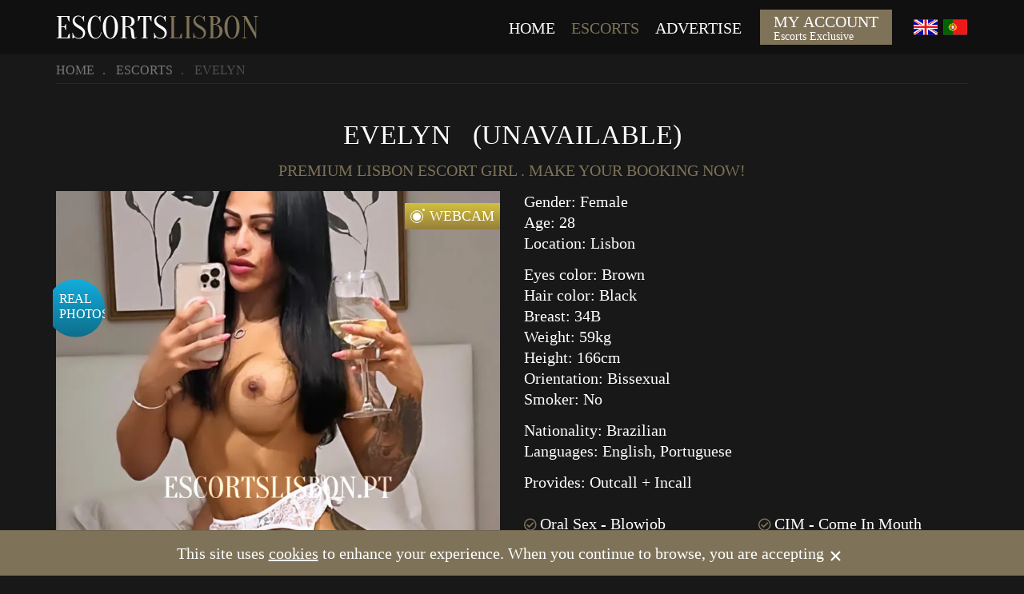

--- FILE ---
content_type: text/html; charset=UTF-8
request_url: https://www.escortslisbon.pt/en/escorts/evelyn-brunette-escorts-lisbon-girls
body_size: 8251
content:
<!doctype html>
<html class="no-js" lang="en">

<head>
	<meta charset="utf-8">
	<meta http-equiv="x-ua-compatible" content="ie=edge">
	<title>Evelyn -  Escort Brunette Bombshell | Escorts Lisbon</title>
	<meta name="description" content="Evelyn is a Hottest Brunette Escorts in Lisbon. Hot 29 years old, Sexy Brazilian, affectionate and horny. Looking for a good company? send a msg by whatsapp.">
	<meta name="viewport" content="width=device-width, initial-scale=1, shrink-to-fit=no">
		<meta property="og:url" content="https://www.escortslisbon.pt/en/escorts/evelyn-brunette-escorts-lisbon-girls">
	<meta property="og:type" content="article">
			<meta property="og:image" content="https://assets.escortslisbon.pt/img/cache/evelyn/dfafeedf-bdea-47f7-9d39-9c50d83a57b5_w750_h1000.jpeg">			<meta property="og:image:width" content="750">			<meta property="og:image:height" content="1000">	<meta property="og:description" content="Evelyn is a Hottest Brunette Escorts in Lisbon. Hot 29 years old, Sexy Brazilian, affectionate and horny. Looking for a good company? send a msg by whatsapp.">
	<meta property="og:title" content="Evelyn -  Escort Brunette Bombshell | Escorts Lisbon">
	<meta property="og:site_name" content="Escorts Lisbon">
	<meta name="google-site-verification" content="x8sgwgoljkc9gbkDXy-FvK1JMrhAre3XU9hI29qhIpY">
	<link rel="shortcut icon" type="image/x-icon" href="https://www.escortslisbon.pt/favicon.ico" />
	<script type="application/ld+json">
		{
			"@context": "http://schema.org",
			"@type": "WebSite",
			"name": "Evelyn -  Escort Brunette Bombshell | Escorts Lisbon",
			"url": "https://EscortsLisbon.pt/"
		}
	</script>
		<link rel="preload" href="https://www.escortslisbon.pt/css/fonts/fa-brands-400.woff2" as="font" type="font/woff2" crossorigin>
	<link rel="preload" href="https://www.escortslisbon.pt/css/fonts/fa-regular-400.woff2" as="font" type="font/woff2" crossorigin>
	<link rel="preload" href="https://www.escortslisbon.pt/css/fonts/fa-solid-900.woff2" as="font" type="font/woff2" crossorigin>
	<link rel="stylesheet" href="https://www.escortslisbon.pt/css/styles.min.css?202503151741">
	<script>
		window.$_GP = {};
	</script>
	<!-- Google tag (gtag.js) -->
	<script async src="https://www.googletagmanager.com/gtag/js?id=G-1WNZJL8GKB"></script>
	<script>
		window.dataLayer = window.dataLayer || [];

		function gtag() {
			dataLayer.push(arguments);
		}
		gtag('js', new Date());

		gtag('config', 'G-1WNZJL8GKB');
	</script>
	<link rel="stylesheet" href="https://www.escortslisbon.pt/css/dropzone.min.css" type="text/css" />
</head>
<body>
	<header class="header" id="header">
		<div class="container">
			<div class="header-logo">
				<a href="https://www.escortslisbon.pt/en">
					<img class="img-responsive" src="https://www.escortslisbon.pt/img/layout/logo.png" alt="Logo Escorts Lisbon">
				</a>
			</div>

			<div class="header-navbar">
				<div class="header-navbar-inner">
					<div class="header-navbar-top tt-u">
						<span>menu</span>
						<button class="header-navbar-btn-close link-inverse" data-ev="btnNavbarToggle" aria-expanded="false" type="button">
							<span class="sr-only">Toggle navigation</span>
							<i class="fas fa-times"></i>
						</button>
					</div>

					<div class="header-navbar-bottom">
						<nav class="navbar">
															<ul class="nav navbar-nav navbar-right">
																			<li>
																							<a href="https://www.escortslisbon.pt/en" target="">HOME</a>
																						</li>
																				<li class="active" >
																							<a href="https://www.escortslisbon.pt/en/escorts" target="">ESCORTS</a>
																						</li>
																				<li>
																							<a href="https://www.escortslisbon.pt/en/pages/advertise" target="">ADVERTISE</a>
																						</li>
																		</ul>
													</nav>
					</div>
				</div>
			</div>

							<button class="header-btn-user-sm btn btn-sm btn-ico btn-brand m-r-xs bd-r-50p hidden-bp" data-toggle="modal" data-target="#modal-login-register" data-ref="login" type="button">
					<i class="ico far fa-user"></i>
				</button>

				<button class="header-btn-user-lg btn btn-brand m-r hidden-bp-max" data-toggle="modal" data-target="#modal-login-register" data-ref="login" type="button">
					MY ACCOUNT					<span>Escorts Exclusive</span>
				</button>
			
							<ul class="header-lang">
											<li>
							<a class="btn btn-sm btn-ico btn-flag bd-r-50p  active" href="https://www.escortslisbon.pt/en/escorts/evelyn-brunette-escorts-lisbon-girls">
								<span class="ico ico-flag ico-flag-sm ico-flag-en"></span>
								<span class="sr-only">EN</span>
							</a>
						</li>
											<li>
							<a class="btn btn-sm btn-ico btn-flag bd-r-50p " href="https://www.escortslisbon.pt/pt/escorts/evelyn-acompanhante-sexy-morena-lisboa">
								<span class="ico ico-flag ico-flag-sm ico-flag-pt"></span>
								<span class="sr-only">PT</span>
							</a>
						</li>
									</ul>
						<button class="header-navbar-btn btn btn-sm btn-ico btn-outline-gray bd-r-50p m-l-xs hidden-bp" data-ev="btnNavbarToggle" aria-expanded="false" type="button">
				<i class="ico fas fa-bars"></i>
				<span class="sr-only">Toggle navigation</span>
			</button>

		</div>
	</header>
	
			<div class="breadcrumb-container">
							<div class="container">
					<ol class="breadcrumb">
													<li>
																	<a href="https://www.escortslisbon.pt/en">Home</a>
																</li>							<li>
																	<a href="https://www.escortslisbon.pt/en/escorts">ESCORTS</a>
																</li>							<li class="active" >
																	Evelyn																</li>					</ol>
				</div>
					</div>
	
<div class="container">
	<div class="ta-c">
		<!-- this title, the text, is for the modal/form subject -->
		<h1 class="tt-u">Evelyn&nbsp;&nbsp;
							(UNAVAILABLE)					</h1>
		<!--<p class="co-brand">Make your booking now: +351 968 446 239 </p>-->
		<p class="co-brand">PREMIUM LISBON ESCORT GIRL . MAKE YOUR BOOKING NOW!</p>
	</div>
	<div class="row">
					<div class="box-lg col-sm-6">
				<ul id="slick-gallery" class="list-group list-group-gallery box-lg">
																		<li>
								<a class="d-b link-effect po-r" href="https://assets.escortslisbon.pt/img/cache/evelyn/dfafeedf-bdea-47f7-9d39-9c50d83a57b5_w1920_wa.webp" target="_blank" rel="noopener noreferrer">
									<div class="box-link-img">
																					<picture>
												<source srcset="https://assets.escortslisbon.pt/img/cache/evelyn/dfafeedf-bdea-47f7-9d39-9c50d83a57b5_w750_h1000.webp" type="image/webp">
												<source srcset="https://assets.escortslisbon.pt/img/cache/evelyn/dfafeedf-bdea-47f7-9d39-9c50d83a57b5_w750_h1000.jpeg" type="image/jpeg">
												<img class="img-responsive" src="https://assets.escortslisbon.pt/img/cache/evelyn/dfafeedf-bdea-47f7-9d39-9c50d83a57b5_w750_h1000.jpeg" loading="lazy" alt="F23E8D1A-FC47-40D3-BA92-3A8EF7BAD6DA.jpeg" onerror="this.onerror=null;this.src='//via.placeholder.com/750x500/7e7258/908264/?text=Escorts Lisbon'">
											</picture>
																			</div>
																			<div class="box-flag box-flag-lg tt-u ta-r co-white">
																																		<div class="box-flag-2 tt-u ta-r co-white">
													<span class="ico-webcam"></span> Webcam												</div>
																					</div>
									
									
																			<div class="box-flag-real box-flag-lg tt-u">
											<span class="d-b">Real<br>Photos</span>
										</div>
																	</a>
							</li>
																								<li>
								<a class="d-b link-effect po-r" href="https://assets.escortslisbon.pt/img/cache/evelyn/75966364-4a28-4068-adf7-a42a0427fcfc_w1920_wa.webp" target="_blank" rel="noopener noreferrer">
									<div class="box-link-img">
																					<picture>
												<source srcset="https://assets.escortslisbon.pt/img/cache/evelyn/75966364-4a28-4068-adf7-a42a0427fcfc_w180_h130.webp" type="image/webp">
												<source srcset="https://assets.escortslisbon.pt/img/cache/evelyn/75966364-4a28-4068-adf7-a42a0427fcfc_w180_h130.jpeg" type="image/jpeg">
												<img class="img-responsive" src="https://assets.escortslisbon.pt/img/cache/evelyn/75966364-4a28-4068-adf7-a42a0427fcfc_w180_h130.jpeg" loading="lazy" alt="5EACAECC-075F-443D-A9DC-F08E6959AA08.jpeg" onerror="this.onerror=null;this.src='//via.placeholder.com/750x500/7e7258/908264/?text=Escorts Lisbon'">
											</picture>
																			</div>
									
									
																	</a>
							</li>
																								<li>
								<a class="d-b link-effect po-r" href="https://assets.escortslisbon.pt/img/cache/evelyn/7f2fbf09-ee7e-4c08-8374-5edaefe53002_w1920_wa.webp" target="_blank" rel="noopener noreferrer">
									<div class="box-link-img">
																					<picture>
												<source srcset="https://assets.escortslisbon.pt/img/cache/evelyn/7f2fbf09-ee7e-4c08-8374-5edaefe53002_w180_h130.webp" type="image/webp">
												<source srcset="https://assets.escortslisbon.pt/img/cache/evelyn/7f2fbf09-ee7e-4c08-8374-5edaefe53002_w180_h130.jpeg" type="image/jpeg">
												<img class="img-responsive" src="https://assets.escortslisbon.pt/img/cache/evelyn/7f2fbf09-ee7e-4c08-8374-5edaefe53002_w180_h130.jpeg" loading="lazy" alt="7627F5AA-7E3D-44E0-9ECE-0008494A0127.jpeg" onerror="this.onerror=null;this.src='//via.placeholder.com/750x500/7e7258/908264/?text=Escorts Lisbon'">
											</picture>
																			</div>
									
									
																	</a>
							</li>
																								<li>
								<a class="d-b link-effect po-r" href="https://assets.escortslisbon.pt/img/cache/evelyn/a9fd7a44-27e9-4dc2-bac0-58eb9cf4522e_w1920_wa.webp" target="_blank" rel="noopener noreferrer">
									<div class="box-link-img">
																					<picture>
												<source srcset="https://assets.escortslisbon.pt/img/cache/evelyn/a9fd7a44-27e9-4dc2-bac0-58eb9cf4522e_w180_h130.webp" type="image/webp">
												<source srcset="https://assets.escortslisbon.pt/img/cache/evelyn/a9fd7a44-27e9-4dc2-bac0-58eb9cf4522e_w180_h130.jpeg" type="image/jpeg">
												<img class="img-responsive" src="https://assets.escortslisbon.pt/img/cache/evelyn/a9fd7a44-27e9-4dc2-bac0-58eb9cf4522e_w180_h130.jpeg" loading="lazy" alt="956E3186-843E-41C9-84F4-801248515D1C.jpeg" onerror="this.onerror=null;this.src='//via.placeholder.com/750x500/7e7258/908264/?text=Escorts Lisbon'">
											</picture>
																			</div>
									
									
																	</a>
							</li>
																								<li>
								<a class="d-b link-effect po-r" href="https://assets.escortslisbon.pt/img/cache/evelyn/bfca4414-7cfc-40a3-9ee7-cd42518c2a54_w1920_wa.webp" target="_blank" rel="noopener noreferrer">
									<div class="box-link-img">
																					<picture>
												<source srcset="https://assets.escortslisbon.pt/img/cache/evelyn/bfca4414-7cfc-40a3-9ee7-cd42518c2a54_w180_h130.webp" type="image/webp">
												<source srcset="https://assets.escortslisbon.pt/img/cache/evelyn/bfca4414-7cfc-40a3-9ee7-cd42518c2a54_w180_h130.jpeg" type="image/jpeg">
												<img class="img-responsive" src="https://assets.escortslisbon.pt/img/cache/evelyn/bfca4414-7cfc-40a3-9ee7-cd42518c2a54_w180_h130.jpeg" loading="lazy" alt="45297D7F-8120-4812-B3BC-3723C3C4BE9E.jpeg" onerror="this.onerror=null;this.src='//via.placeholder.com/750x500/7e7258/908264/?text=Escorts Lisbon'">
											</picture>
																			</div>
									
									
																	</a>
							</li>
																								<li>
								<a class="d-b link-effect po-r" href="https://assets.escortslisbon.pt/img/cache/evelyn/820db38b-c73f-4620-ad7d-91eb7000c1e6_w1920_wa.webp" target="_blank" rel="noopener noreferrer">
									<div class="box-link-img">
																					<picture>
												<source srcset="https://assets.escortslisbon.pt/img/cache/evelyn/820db38b-c73f-4620-ad7d-91eb7000c1e6_w180_h130.webp" type="image/webp">
												<source srcset="https://assets.escortslisbon.pt/img/cache/evelyn/820db38b-c73f-4620-ad7d-91eb7000c1e6_w180_h130.jpeg" type="image/jpeg">
												<img class="img-responsive" src="https://assets.escortslisbon.pt/img/cache/evelyn/820db38b-c73f-4620-ad7d-91eb7000c1e6_w180_h130.jpeg" loading="lazy" alt="66DDC634-8E70-40C9-A252-180485FD6CF3.jpeg" onerror="this.onerror=null;this.src='//via.placeholder.com/750x500/7e7258/908264/?text=Escorts Lisbon'">
											</picture>
																			</div>
									
									
																	</a>
							</li>
																								<li>
								<a class="d-b link-effect po-r" href="https://assets.escortslisbon.pt/img/cache/evelyn/7a0d6234-cb7d-4fdf-8b6e-ca19081f4ace_w1920_wa.webp" target="_blank" rel="noopener noreferrer">
									<div class="box-link-img">
																					<picture>
												<source srcset="https://assets.escortslisbon.pt/img/cache/evelyn/7a0d6234-cb7d-4fdf-8b6e-ca19081f4ace_w180_h130.webp" type="image/webp">
												<source srcset="https://assets.escortslisbon.pt/img/cache/evelyn/7a0d6234-cb7d-4fdf-8b6e-ca19081f4ace_w180_h130.jpeg" type="image/jpeg">
												<img class="img-responsive" src="https://assets.escortslisbon.pt/img/cache/evelyn/7a0d6234-cb7d-4fdf-8b6e-ca19081f4ace_w180_h130.jpeg" loading="lazy" alt="8826C45C-3D2C-4E99-8924-0E21CDFC1C2C.jpeg" onerror="this.onerror=null;this.src='//via.placeholder.com/750x500/7e7258/908264/?text=Escorts Lisbon'">
											</picture>
																			</div>
									
									
																	</a>
							</li>
																								<li>
								<a class="d-b link-effect po-r" href="https://assets.escortslisbon.pt/img/cache/evelyn/b3019699-5c78-4001-ac0c-0a97e91eb5a6_w1920_wa.webp" target="_blank" rel="noopener noreferrer">
									<div class="box-link-img">
																					<picture>
												<source srcset="https://assets.escortslisbon.pt/img/cache/evelyn/b3019699-5c78-4001-ac0c-0a97e91eb5a6_w180_h130.webp" type="image/webp">
												<source srcset="https://assets.escortslisbon.pt/img/cache/evelyn/b3019699-5c78-4001-ac0c-0a97e91eb5a6_w180_h130.jpeg" type="image/jpeg">
												<img class="img-responsive" src="https://assets.escortslisbon.pt/img/cache/evelyn/b3019699-5c78-4001-ac0c-0a97e91eb5a6_w180_h130.jpeg" loading="lazy" alt="26DF824A-CC4A-423E-B09F-B1E33A61EE10.jpeg" onerror="this.onerror=null;this.src='//via.placeholder.com/750x500/7e7258/908264/?text=Escorts Lisbon'">
											</picture>
																			</div>
									
									
																	</a>
							</li>
																								<li>
								<a class="d-b link-effect po-r" href="https://assets.escortslisbon.pt/img/cache/evelyn/d9718dd6-25ec-4921-8777-9b2fe39ba393_w1920_wa.webp" target="_blank" rel="noopener noreferrer">
									<div class="box-link-img">
																					<picture>
												<source srcset="https://assets.escortslisbon.pt/img/cache/evelyn/d9718dd6-25ec-4921-8777-9b2fe39ba393_w180_h130.webp" type="image/webp">
												<source srcset="https://assets.escortslisbon.pt/img/cache/evelyn/d9718dd6-25ec-4921-8777-9b2fe39ba393_w180_h130.jpeg" type="image/jpeg">
												<img class="img-responsive" src="https://assets.escortslisbon.pt/img/cache/evelyn/d9718dd6-25ec-4921-8777-9b2fe39ba393_w180_h130.jpeg" loading="lazy" alt="7E639583-3CC4-4118-AA8E-12EA3CAE6BEA.jpeg" onerror="this.onerror=null;this.src='//via.placeholder.com/750x500/7e7258/908264/?text=Escorts Lisbon'">
											</picture>
																			</div>
									
									
																	</a>
							</li>
																								<li>
								<a class="d-b link-effect po-r" href="https://assets.escortslisbon.pt/img/cache/evelyn/82ece5f4-8211-49e8-9ab2-ac0a21a1cd01_w1920_wa.webp" target="_blank" rel="noopener noreferrer">
									<div class="box-link-img">
																					<picture>
												<source srcset="https://assets.escortslisbon.pt/img/cache/evelyn/82ece5f4-8211-49e8-9ab2-ac0a21a1cd01_w180_h130.webp" type="image/webp">
												<source srcset="https://assets.escortslisbon.pt/img/cache/evelyn/82ece5f4-8211-49e8-9ab2-ac0a21a1cd01_w180_h130.jpeg" type="image/jpeg">
												<img class="img-responsive" src="https://assets.escortslisbon.pt/img/cache/evelyn/82ece5f4-8211-49e8-9ab2-ac0a21a1cd01_w180_h130.jpeg" loading="lazy" alt="A54E3CD7-C37A-4AAE-80F0-FBFBB115F091.jpeg" onerror="this.onerror=null;this.src='//via.placeholder.com/750x500/7e7258/908264/?text=Escorts Lisbon'">
											</picture>
																			</div>
									
									
																	</a>
							</li>
																								<li>
								<a class="d-b link-effect po-r" href="https://assets.escortslisbon.pt/img/cache/evelyn/db0fcd11-68e1-4865-bb85-819bb3d26dea_w1920_wa.webp" target="_blank" rel="noopener noreferrer">
									<div class="box-link-img">
																					<picture>
												<source srcset="https://assets.escortslisbon.pt/img/cache/evelyn/db0fcd11-68e1-4865-bb85-819bb3d26dea_w180_h130.webp" type="image/webp">
												<source srcset="https://assets.escortslisbon.pt/img/cache/evelyn/db0fcd11-68e1-4865-bb85-819bb3d26dea_w180_h130.jpeg" type="image/jpeg">
												<img class="img-responsive" src="https://assets.escortslisbon.pt/img/cache/evelyn/db0fcd11-68e1-4865-bb85-819bb3d26dea_w180_h130.jpeg" loading="lazy" alt="5B84564D-4F0B-4C4F-B660-BDC03AB88FFD.jpeg" onerror="this.onerror=null;this.src='//via.placeholder.com/750x500/7e7258/908264/?text=Escorts Lisbon'">
											</picture>
																			</div>
									
									
																	</a>
							</li>
																								<li>
								<a class="d-b link-effect po-r" href="https://assets.escortslisbon.pt/img/cache/evelyn/c4061e2a-52e8-4258-a485-3d943c02f0e0_w1920_wa.webp" target="_blank" rel="noopener noreferrer">
									<div class="box-link-img">
																					<picture>
												<source srcset="https://assets.escortslisbon.pt/img/cache/evelyn/c4061e2a-52e8-4258-a485-3d943c02f0e0_w180_h130.webp" type="image/webp">
												<source srcset="https://assets.escortslisbon.pt/img/cache/evelyn/c4061e2a-52e8-4258-a485-3d943c02f0e0_w180_h130.jpeg" type="image/jpeg">
												<img class="img-responsive" src="https://assets.escortslisbon.pt/img/cache/evelyn/c4061e2a-52e8-4258-a485-3d943c02f0e0_w180_h130.jpeg" loading="lazy" alt="8E6D8423-3338-487E-AF28-CF283C9A5FC1.jpeg" onerror="this.onerror=null;this.src='//via.placeholder.com/750x500/7e7258/908264/?text=Escorts Lisbon'">
											</picture>
																			</div>
									
									
																	</a>
							</li>
																								<li>
								<a class="d-b link-effect po-r" href="https://assets.escortslisbon.pt/img/cache/evelyn/56ad69ba-8f9f-417f-a2ea-2ea65c251ed9_w1920_wa.webp" target="_blank" rel="noopener noreferrer">
									<div class="box-link-img">
																					<picture>
												<source srcset="https://assets.escortslisbon.pt/img/cache/evelyn/56ad69ba-8f9f-417f-a2ea-2ea65c251ed9_w180_h130.webp" type="image/webp">
												<source srcset="https://assets.escortslisbon.pt/img/cache/evelyn/56ad69ba-8f9f-417f-a2ea-2ea65c251ed9_w180_h130.jpeg" type="image/jpeg">
												<img class="img-responsive" src="https://assets.escortslisbon.pt/img/cache/evelyn/56ad69ba-8f9f-417f-a2ea-2ea65c251ed9_w180_h130.jpeg" loading="lazy" alt="DACBE84F-5E3A-4C34-A392-7F74DB565CB5.jpeg" onerror="this.onerror=null;this.src='//via.placeholder.com/750x500/7e7258/908264/?text=Escorts Lisbon'">
											</picture>
																			</div>
									
									
																	</a>
							</li>
															</ul>

				<!-- repeated code for desktop -->
				<div class="hidden-xs">
											<ul class="box-sm list-inline text_textop_1">
							<li>Categories:</li>
															<li><a href="https://www.escortslisbon.pt/en/escorts/local/escorts" class="link-alt">All Locations</a>,</li>
															<li><a href="https://www.escortslisbon.pt/en/escorts/local/lisbon" class="link-alt">Lisbon</a></li>
													</ul>
					
				</div>
			</div>
		
		<div class="box-lg col-sm-6">
			<div class="container-editable">
				<p>
											Gender: Female<br>
																Age: 28<br>
																Location: Lisbon									</p>
				<p>
											Eyes color: Brown<br>
																Hair color: Black<br>
																Breast: 34B<br>
																Weight: 59kg<br>
																Height: 166cm<br>
																Orientation: Bissexual<br>
																Smoker: No									</p>
				<p>
											Nationality: Brazilian<br>
																Languages: English, Portuguese<br>
									</p>

			</div>

			<p style="margin-top: 0px;" class="m-b">
				Provides: Outcall + Incall											</p>

							<div class="row row-flex m-b-xm">
											<div class="col-lg-6">
							<ul class="fa-ul fa-ul-check-circle m-b-xxs">
																	<li>
										<span class="fa-li"><i class="ico far co-brand fa-check-circle"></i></span>
										<a href="https://www.escortslisbon.pt/en/escorts/service/oral-sex-blowjob" class="link-white link-underline">
											Oral Sex - Blowjob										</a>

									</li>
															</ul>
						</div>
											<div class="col-lg-6">
							<ul class="fa-ul fa-ul-check-circle m-b-xxs">
																	<li>
										<span class="fa-li"><i class="ico far co-brand fa-check-circle"></i></span>
										<a href="https://www.escortslisbon.pt/en/escorts/service/cim-come-in-mouth" class="link-white link-underline">
											CIM - Come In Mouth										</a>

									</li>
															</ul>
						</div>
											<div class="col-lg-6">
							<ul class="fa-ul fa-ul-check-circle m-b-xxs">
																	<li>
										<span class="fa-li"><i class="ico far co-brand fa-check-circle"></i></span>
										<a href="https://www.escortslisbon.pt/en/escorts/service/french-kissing" class="link-white link-underline">
											French Kissing										</a>

									</li>
															</ul>
						</div>
											<div class="col-lg-6">
							<ul class="fa-ul fa-ul-check-circle m-b-xxs">
																	<li>
										<span class="fa-li"><i class="ico far co-brand fa-check-circle"></i></span>
										<a href="https://www.escortslisbon.pt/en/escorts/service/gfe" class="link-white link-underline">
											GFE										</a>

									</li>
															</ul>
						</div>
											<div class="col-lg-6">
							<ul class="fa-ul fa-ul-check-circle m-b-xxs">
																	<li>
										<span class="fa-li"><i class="ico far co-brand fa-check-circle"></i></span>
										<a href="https://www.escortslisbon.pt/en/escorts/service/massage" class="link-white link-underline">
											Massage										</a>

									</li>
															</ul>
						</div>
											<div class="col-lg-6">
							<ul class="fa-ul fa-ul-check-circle m-b-xxs">
																	<li>
										<span class="fa-li"><i class="ico far co-brand fa-check-circle"></i></span>
										<a href="https://www.escortslisbon.pt/en/escorts/service/sensual-massage" class="link-white link-underline">
											Sensual Massage										</a>

									</li>
															</ul>
						</div>
											<div class="col-lg-6">
							<ul class="fa-ul fa-ul-check-circle m-b-xxs">
																	<li>
										<span class="fa-li"><i class="ico far co-brand fa-check-circle"></i></span>
										<a href="https://www.escortslisbon.pt/en/escorts/service/erotic-massage" class="link-white link-underline">
											Erotic Massage										</a>

									</li>
															</ul>
						</div>
											<div class="col-lg-6">
							<ul class="fa-ul fa-ul-check-circle m-b-xxs">
																	<li>
										<span class="fa-li"><i class="ico far co-brand fa-check-circle"></i></span>
										<a href="https://www.escortslisbon.pt/en/escorts/service/nuru-massage" class="link-white link-underline">
											Nuru Massage										</a>

									</li>
															</ul>
						</div>
											<div class="col-lg-6">
							<ul class="fa-ul fa-ul-check-circle m-b-xxs">
																	<li>
										<span class="fa-li"><i class="ico far co-brand fa-check-circle"></i></span>
										<a href="https://www.escortslisbon.pt/en/escorts/service/tantric-massage" class="link-white link-underline">
											Tantric Massage										</a>

									</li>
															</ul>
						</div>
											<div class="col-lg-6">
							<ul class="fa-ul fa-ul-check-circle m-b-xxs">
																	<li>
										<span class="fa-li"><i class="ico far co-brand fa-check-circle"></i></span>
										<a href="https://www.escortslisbon.pt/en/escorts/service/owo-oral-without-condom" class="link-white link-underline">
											OWO - Oral Without Condom										</a>

									</li>
															</ul>
						</div>
											<div class="col-lg-6">
							<ul class="fa-ul fa-ul-check-circle m-b-xxs">
																	<li>
										<span class="fa-li"><i class="ico far co-brand fa-check-circle"></i></span>
										<a href="https://www.escortslisbon.pt/en/escorts/service/deep-throat" class="link-white link-underline">
											Deep Throat										</a>

									</li>
															</ul>
						</div>
											<div class="col-lg-6">
							<ul class="fa-ul fa-ul-check-circle m-b-xxs">
																	<li>
										<span class="fa-li"><i class="ico far co-brand fa-check-circle"></i></span>
										<a href="https://www.escortslisbon.pt/en/escorts/service/cob-come-on-body" class="link-white link-underline">
											COB - Come On Body										</a>

									</li>
															</ul>
						</div>
											<div class="col-lg-6">
							<ul class="fa-ul fa-ul-check-circle m-b-xxs">
																	<li>
										<span class="fa-li"><i class="ico far co-brand fa-check-circle"></i></span>
										<a href="https://www.escortslisbon.pt/en/escorts/service/anal-sex-service-lisbon" class="link-white link-underline">
											Anal sex										</a>

									</li>
															</ul>
						</div>
											<div class="col-lg-6">
							<ul class="fa-ul fa-ul-check-circle m-b-xxs">
																	<li>
										<span class="fa-li"><i class="ico far co-brand fa-check-circle"></i></span>
										<a href="https://www.escortslisbon.pt/en/escorts/service/domination" class="link-white link-underline">
											Domination										</a>

									</li>
															</ul>
						</div>
											<div class="col-lg-6">
							<ul class="fa-ul fa-ul-check-circle m-b-xxs">
																	<li>
										<span class="fa-li"><i class="ico far co-brand fa-check-circle"></i></span>
										<a href="https://www.escortslisbon.pt/en/escorts/service/sex-toys" class="link-white link-underline">
											Sex Toys										</a>

									</li>
															</ul>
						</div>
											<div class="col-lg-6">
							<ul class="fa-ul fa-ul-check-circle m-b-xxs">
																	<li>
										<span class="fa-li"><i class="ico far co-brand fa-check-circle"></i></span>
										<a href="https://www.escortslisbon.pt/en/escorts/service/bdsm" class="link-white link-underline">
											BDSM										</a>

									</li>
															</ul>
						</div>
											<div class="col-lg-6">
							<ul class="fa-ul fa-ul-check-circle m-b-xxs">
																	<li>
										<span class="fa-li"><i class="ico far co-brand fa-check-circle"></i></span>
										<a href="https://www.escortslisbon.pt/en/escorts/service/submissive" class="link-white link-underline">
											Submissive										</a>

									</li>
															</ul>
						</div>
											<div class="col-lg-6">
							<ul class="fa-ul fa-ul-check-circle m-b-xxs">
																	<li>
										<span class="fa-li"><i class="ico far co-brand fa-check-circle"></i></span>
										<a href="https://www.escortslisbon.pt/en/escorts/service/strapon" class="link-white link-underline">
											Strapon										</a>

									</li>
															</ul>
						</div>
											<div class="col-lg-6">
							<ul class="fa-ul fa-ul-check-circle m-b-xxs">
																	<li>
										<span class="fa-li"><i class="ico far co-brand fa-check-circle"></i></span>
										<a href="https://www.escortslisbon.pt/en/escorts/service/rimming-receiving-" class="link-white link-underline">
											Rimming Receiving										</a>

									</li>
															</ul>
						</div>
											<div class="col-lg-6">
							<ul class="fa-ul fa-ul-check-circle m-b-xxs">
																	<li>
										<span class="fa-li"><i class="ico far co-brand fa-check-circle"></i></span>
										<a href="https://www.escortslisbon.pt/en/escorts/service/giving-rimming-" class="link-white link-underline">
											Giving Rimming										</a>

									</li>
															</ul>
						</div>
											<div class="col-lg-6">
							<ul class="fa-ul fa-ul-check-circle m-b-xxs">
																	<li>
										<span class="fa-li"><i class="ico far co-brand fa-check-circle"></i></span>
										<a href="https://www.escortslisbon.pt/en/escorts/service/spanking" class="link-white link-underline">
											Spanking										</a>

									</li>
															</ul>
						</div>
											<div class="col-lg-6">
							<ul class="fa-ul fa-ul-check-circle m-b-xxs">
																	<li>
										<span class="fa-li"><i class="ico far co-brand fa-check-circle"></i></span>
										<a href="https://www.escortslisbon.pt/en/escorts/service/foot-fetish" class="link-white link-underline">
											Foot Fetish										</a>

									</li>
															</ul>
						</div>
											<div class="col-lg-6">
							<ul class="fa-ul fa-ul-check-circle m-b-xxs">
																	<li>
										<span class="fa-li"><i class="ico far co-brand fa-check-circle"></i></span>
										<a href="https://www.escortslisbon.pt/en/escorts/service/face-sitting" class="link-white link-underline">
											Face Sitting										</a>

									</li>
															</ul>
						</div>
											<div class="col-lg-6">
							<ul class="fa-ul fa-ul-check-circle m-b-xxs">
																	<li>
										<span class="fa-li"><i class="ico far co-brand fa-check-circle"></i></span>
										<a href="https://www.escortslisbon.pt/en/escorts/service/couples" class="link-white link-underline">
											Couples										</a>

									</li>
															</ul>
						</div>
											<div class="col-lg-6">
							<ul class="fa-ul fa-ul-check-circle m-b-xxs">
																	<li>
										<span class="fa-li"><i class="ico far co-brand fa-check-circle"></i></span>
										<a href="https://www.escortslisbon.pt/en/escorts/service/duos-with-girl" class="link-white link-underline">
											Duos with Girl										</a>

									</li>
															</ul>
						</div>
											<div class="col-lg-6">
							<ul class="fa-ul fa-ul-check-circle m-b-xxs">
																	<li>
										<span class="fa-li"><i class="ico far co-brand fa-check-circle"></i></span>
										<a href="https://www.escortslisbon.pt/en/escorts/service/masturbation" class="link-white link-underline">
											Masturbation										</a>

									</li>
															</ul>
						</div>
											<div class="col-lg-6">
							<ul class="fa-ul fa-ul-check-circle m-b-xxs">
																	<li>
										<span class="fa-li"><i class="ico far co-brand fa-check-circle"></i></span>
										<a href="https://www.escortslisbon.pt/en/escorts/service/striptease" class="link-white link-underline">
											Striptease										</a>

									</li>
															</ul>
						</div>
											<div class="col-lg-6">
							<ul class="fa-ul fa-ul-check-circle m-b-xxs">
																	<li>
										<span class="fa-li"><i class="ico far co-brand fa-check-circle"></i></span>
										<a href="https://www.escortslisbon.pt/en/escorts/service/lap-dancing" class="link-white link-underline">
											Lap Dancing										</a>

									</li>
															</ul>
						</div>
											<div class="col-lg-6">
							<ul class="fa-ul fa-ul-check-circle m-b-xxs">
																	<li>
										<span class="fa-li"><i class="ico far co-brand fa-check-circle"></i></span>
										<a href="https://www.escortslisbon.pt/en/escorts/service/role-play" class="link-white link-underline">
											Role Play										</a>

									</li>
															</ul>
						</div>
											<div class="col-lg-6">
							<ul class="fa-ul fa-ul-check-circle m-b-xxs">
																	<li>
										<span class="fa-li"><i class="ico far co-brand fa-check-circle"></i></span>
										<a href="https://www.escortslisbon.pt/en/escorts/service/uniforms" class="link-white link-underline">
											Uniforms										</a>

									</li>
															</ul>
						</div>
											<div class="col-lg-6">
							<ul class="fa-ul fa-ul-check-circle m-b-xxs">
																	<li>
										<span class="fa-li"><i class="ico far co-brand fa-check-circle"></i></span>
										<a href="https://www.escortslisbon.pt/en/escorts/service/webcam-" class="link-white link-underline">
											Webcam										</a>

									</li>
															</ul>
						</div>
											<div class="col-lg-6">
							<ul class="fa-ul fa-ul-check-circle m-b-xxs">
																	<li>
										<span class="fa-li"><i class="ico far co-brand fa-check-circle"></i></span>
										<a href="https://www.escortslisbon.pt/en/escorts/service/parties" class="link-white link-underline">
											Parties										</a>

									</li>
															</ul>
						</div>
											<div class="col-lg-6">
							<ul class="fa-ul fa-ul-check-circle m-b-xxs">
																	<li>
										<span class="fa-li"><i class="ico far co-brand fa-check-circle"></i></span>
										<a href="https://www.escortslisbon.pt/en/escorts/service/swing-party" class="link-white link-underline">
											Swing Party										</a>

									</li>
															</ul>
						</div>
											<div class="col-lg-6">
							<ul class="fa-ul fa-ul-check-circle m-b-xxs">
																	<li>
										<span class="fa-li"><i class="ico far co-brand fa-check-circle"></i></span>
										<a href="https://www.escortslisbon.pt/en/escorts/service/overnight-" class="link-white link-underline">
											Overnight										</a>

									</li>
															</ul>
						</div>
									</div>
				<p class="small m-b">All services are at the lady’s sole discretion.</p>
			
			<div class="box-lg">
				
				<a href="javascript:document.location=document.referrer;"
					class="btn btn-outline-gray tt-n"><i class="fas fa-angle-left m-r-xxs"></i> Back</a>
							</div>

			<!-- repeated code for mobile -->
			<div class="hidden-sm hidden-md hidden-lg">
									<ul class="list-inline text_textop_1 box-sm">
						<li>Categories:</li>
													<li><a href="https://www.escortslisbon.pt/en/escorts/local/escorts" class="link-alt">All Locations</a>,</li>
													<li><a href="https://www.escortslisbon.pt/en/escorts/local/lisbon" class="link-alt">Lisbon</a></li>
											</ul>
							</div>
		</div>
	</div>
</div>
<div class="modal modal-book fade" id="modal-book" tabindex="-1" role="dialog" aria-hidden="true">
	<div class="modal-dialog">
		<div class="modal-content">
			<div class="modal-header">
				<button type="button" class="close" data-dismiss="modal" aria-label="Close">
					<span aria-hidden="true">&times;</span>
				</button>
				<h3 class="modal-title tt-u">Book Now!</h3>
			</div>
			<div class="modal-body">
				<form action="https://www.escortslisbon.pt/en/escorts/evelyn-brunette-escorts-lisbon-girls" id="form-book" class="form-book" data-node="fbook" role="form" method="post" accept-charset="utf-8">
                                <input type="hidden" name="csrfTokenGP" value="553891c5c463e0a68da75dac49b0fae87470fc8afbd52944" />
				<input type="hidden" name="txtPrivacy" data-privacy="">
				<input type="hidden" name="txtEscort" value="1162">
				<div data-node-fbook="step-1">
					<div class="row row-sm">
						<div class="col-xs-6 form-group">
							<label>Name</label>
							<input class="form-control" name="txtName" type="text" required>
						</div>
						<div class="col-xs-6 form-group">
							<label>Email</label>
							<input class="form-control" name="txtEmail" type="email" required>
						</div>
						<div class="col-xs-6 form-group">
							<label>Phone</label>
							<input class="form-control" name="txtTel" type="tel" pattern=".{9,}" required>
						</div>
						<div class="col-xs-6 form-group">
							<label>Subject</label>
							<input class="form-control" name="txtSubject" data-se="modalBookSubject" type="text" value="Evelyn" required>
						</div>
						<div class="col-xs-12 form-group">
							<label>Message</label>
							<textarea class="form-control" name="txtMessage" rows="5" required=""></textarea>
						</div>
					</div>
					<div class="form-group form-group-captcha d-n" data-captcha="container" data-opt='{"name":"formBook","sendData":"&captcha=book&increment=0"}'>
						<label>Enter the code</label>
						<div class="row row-sm">
							<div class="col-sm-4">
								<div class="form-group-sm">
									<input class="form-control" name="txtCaptcha" type="text" autocomplete="off" required disabled>
								</div>
							</div>
							<div class="col-sm-8">
								<div class="form-group-sm form-group-captcha-code">
									<div class="form-group-captcha-img">
										<img src="" data-captcha="img">
									</div>
									<p class="form-group-captcha-text">Can not read?<br>Generate new code <button data-captcha="trigger" type="button">here</button></p>
								</div>
							</div>
						</div>
					</div>
				</div>
				<div class="d-n" data-node-fbook="step-2">
					<div class="modal-body-scroll"></div>
					<div class="m-b">
						<div class="checkbox">
							<label>
								<input type="checkbox" name="txtConcordo" data-toggle="modal-agree"> I agree with the presented conditions							</label>
						</div>
					</div>
				</div>
				<div class="clearfix">
					<button class="btn pull-left" data-dismiss="modal" type="button">Close</button>
					<button class="btn btn-brand pull-right" data-node-fbook="btnSubmit" type="submit" onclick='gtag("event", "click", {"event_category":"form", "event_label":"book"});'>
						Send <i class="fas fa-spin fa-sync-alt hide"></i>
					</button>
				</div>
				</form>
			</div>
		</div>
	</div>
</div>
<footer class="footer ta-c"  style="background-image:url(https://www.escortslisbon.pt/img/banner/banner_1_imagem_1559435379.webp)">
	<div class="container">
		<div class="footer-top">
			<ul class="footer-menu footer-menu-1">
									<li>							<a href="https://www.escortslisbon.pt/en/" target="_self">HOME</a>
																	</li>
									<li>							<a href="https://www.escortslisbon.pt/en/pages/about-us" target="">ABOUT US</a>
																	</li>
									<li>							<a href="https://www.escortslisbon.pt/en/escorts" target="">ESCORTS</a>
																	</li>
									<li>							<a href="https://www.escortslisbon.pt/en/news" target="">BLOG</a>
																	</li>
									<li>							<a href="https://www.escortslisbon.pt/en/pages/terms-and-conditions" target="">TERMS & CONDITIONS</a>
																	</li>
									<li>							<a href="https://www.escortslisbon.pt/en/pages/privacy-policy" target="">PRIVACY</a>
																	</li>
									<li>							<a href="https://www.escortslisbon.pt/en/forms/contacts" target="">CONTACTS</a>
																	</li>
									<li>							<a href="https://www.escortslisbon.pt/en/pages/links" target="">LINKS</a>
																	</li>
									<li>							<a href="https://www.livroreclamacoes.pt/Inicio/" target="_blank">RECLAMATION BOOK</a>
																	</li>
							</ul>
		</div>
		<div class="footer-bottom">
			<button class="footer-go-top-btn" data-scroll="top" href="button"><i class="ico fas fa-chevron-up"></i></button>
			Copyright &copy; 2026 <span class="tt-u">Escorts Lisbon</span> . All Rights Reserved.<br>
			Escorts Lisbon - Escorts Girls in Algarve, Almada, Aveiro, Azores, Braga, Carnaxide, Cascais, Coimbra, Évora, Guarda, Guimarães, Leiria, Lisbon, Madeira, Montijo, Odivelas, Oeiras, Porto, Santarém, Setúbal, Sintra, Vila Real and Viseu!		</div>
	</div>
</footer>

<div class="modal modal-login-register fade" id="modal-login-register" tabindex="-1" role="dialog" aria-hidden="true">
	<div class="modal-dialog modal-sm">
		<div class="modal-content">
			<form action="https://www.escortslisbon.pt/en/escorts/evelyn-brunette-escorts-lisbon-girls" class="form-login d-n" id="form-login" role="form" method="post" accept-charset="utf-8">
                                  <input type="hidden" name="csrfTokenGP" value="553891c5c463e0a68da75dac49b0fae87470fc8afbd52944" />
			<div class="modal-header">
				<button type="button" class="close" data-dismiss="modal" aria-label="Close">
					<span aria-hidden="true">&times;</span>
				</button>
				<h3 class="modal-title tt-u">Login <small class="tt-n">Escorts Exclusive</small></h3>
			</div>

			<div class="modal-body">
				<div class="form-group-sm">
					<label>Login</label>
					<input class="form-control" placeholder="" name="txtUsername" type="text" required>
				</div>

				<div class="form-group">
					<label>Password</label>
					<input class="form-control" placeholder="" name="txtPassword" type="password" required>
				</div>

				<div class="form-group-sm d-f al-i-c">
					<button class="link-underline m-b-xs small" data-se="btnToggleRecover" type="button">
						Forgot password?					</button>
				</div>

				<div class="form-group-sm form-group-captcha d-n" data-captcha="container" data-opt='{"name":"formLogin","sendData":"&captcha=login&increment=0"}'>
					<label>Enter the code</label>
					<div class="row row-sm">
						<div class="col-sm-12">
							<div class="form-group-sm">
								<input class="form-control" name="txtCaptcha" type="text" autocomplete="off" required disabled>
							</div>
						</div>

						<div class="col-sm-12">
							<div class="form-group-sm form-group-captcha-code">
								<div class="form-group-captcha-img">
									<img src="" data-captcha="img">
								</div>

								<p class="form-group-captcha-text">
									Can not read?<br>Generate new code <button class="link-white" data-captcha="trigger" type="button">here</button>								</p>
							</div>
						</div>
					</div>
				</div>

				<button class="btn btn-brand btn-block form-group" type="submit">
					Login <i class="fas fa-spin fa-sync-alt hide"></i>
				</button>

				<hr class="m-b-sm">

				<p class="m-b-0 small ta-c co-brand">
					Not a member?					<button class="link-underline m-b-xs small" data-se="btnToggleRegister" type="button">
						Create account.					</button>
				</p>
			</div>
			</form>
			<form action="https://www.escortslisbon.pt/en/escorts/evelyn-brunette-escorts-lisbon-girls" class="form-recover d-n" id="form-recover" role="form" method="post" accept-charset="utf-8">
                                                                                                                              <input type="hidden" name="csrfTokenGP" value="553891c5c463e0a68da75dac49b0fae87470fc8afbd52944" />
			<div class="modal-header">
				<button type="button" class="close" data-dismiss="modal" aria-label="Close">
					<span aria-hidden="true">&times;</span>
				</button>
				<h3 class="modal-title tt-u">Recover password <small class="tt-n wi-sp-nw">Escorts Exclusive</small></h3>
			</div>

			<div class="modal-body">
				<div class="form-group-sm">
					<label>Username</label>
					<input class="form-control" name="txtUsername" type="text" required>
				</div>

				<div class="form-group-sm form-group-captcha d-n" data-captcha="container" data-opt='{"name":"formRecover","sendData":"&captcha=recover&increment=0"}'>
					<label>Enter the code</label>
					<div class="row row-sm">
						<div class="col-sm-12">
							<div class="form-group-sm">
								<input class="form-control" name="txtCaptcha" type="text" autocomplete="off" required disabled>
							</div>
						</div>

						<div class="col-sm-12">
							<div class="form-group-sm form-group-captcha-code">
								<div class="form-group-captcha-img">
									<img src="" data-captcha="img">
								</div>

								<p class="form-group-captcha-text">
									Can not read?<br>Generate new code <button class="link-white" data-captcha="trigger" type="button">here</button>								</p>
							</div>
						</div>
					</div>
				</div>

				<button class="btn btn-brand btn-block form-group" type="submit">
					Recover password<i class="fas fa-spin fa-sync-alt hide"></i>
				</button>

				<hr class="m-b-sm">

				<p class="m-b-0 small ta-c co-brand">
					Back to					<button class="link-underline m-b-xs small" data-se="btnToggleLogin" type="button">login.</button>
				</p>
			</div>
			</form>
			<form action="https://www.escortslisbon.pt/en/escorts/evelyn-brunette-escorts-lisbon-girls" class="form-register d-n" id="form-register" data-node="fregister" role="form" method="post" accept-charset="utf-8">
                                                      <input type="hidden" name="csrfTokenGP" value="553891c5c463e0a68da75dac49b0fae87470fc8afbd52944" />
			<input type="hidden" name="txtPrivacy" data-privacy="">

			<div class="modal-header">
				<button type="button" class="close" data-dismiss="modal" aria-label="Close">
					<span aria-hidden="true">&times;</span>
				</button>
				<h3 class="modal-title tt-u">Register <small class="tt-n">Escorts Exclusive</small></h3>
			</div>

			<div class="modal-body">
				<div data-node-fregister="step-1">
					<div class="form-group">
						<label>Username</label>
						<input class="form-control" name="txtUsername" type="text" required>
					</div>

					<div class="form-group">
						<label>Password</label>
						<input class="form-control" name="txtPassword" type="password" pattern=".{8,}" title="Mínimo de 8 caracteres" required>
					</div>

					<div class="form-group form-group-captcha d-n" data-captcha="container" data-opt='{"name":"formRegister","sendData":"&captcha=register&increment=0"}'>
						<label>Enter the code</label>
						<div class="row row-sm">
							<div class="col-sm-12">
								<div class="form-group-sm">
									<input class="form-control" name="txtCaptcha" type="text" autocomplete="off" required disabled>
								</div>
							</div>

							<div class="col-sm-12">
								<div class="form-group-sm form-group-captcha-code">
									<div class="form-group-captcha-img">
										<img src="" data-captcha="img">
									</div>

									<p class="form-group-captcha-text">
										Can not read?<br>Generate new code <button class="link-white" data-captcha="trigger" type="button">here</button>									</p>
								</div>
							</div>
						</div>
					</div>
				</div>

				<div class="d-n" data-node-fregister="step-2">
					<div class="modal-body-scroll"></div>

					<div class="m-b">
						<div class="checkbox checkbox-custom">
							<label>
								<input type="checkbox" name="txtConcordo" data-toggle="modal-agree">
								<span class="checkbox-custom-ico"></span>
								I agree with the presented conditions							</label>
						</div>
					</div>
				</div>

				<button class="btn btn-brand btn-block" data-node-fregister="btnSubmit" type="submit">
					Register <i class="fas fa-spin fa-sync-alt hide"></i>
				</button>

				<div class="p-t-sm" data-se="formRegisterExit">
					<hr class="m-b-sm">

					<p class="m-b-0 small ta-c co-brand">
						Already registered?						<button class="link-underline m-b-xs small" data-se="btnToggleLogin" type="button">Login.</button>
					</p>
				</div>
			</div>
			</form>		</div>
	</div>
</div>

<div class="modal modal-privacy fade" id="modal-privacy" tabindex="-1" role="dialog" aria-hidden="true">
	<div class="modal-dialog">
		<div class="modal-content">
			<div class="modal-header">
				<button type="button" class="close" data-dismiss="modal" aria-label="Close">
					<span aria-hidden="true">&times;</span>
				</button>
				<h3 class="modal-title"><strong>Escorts Lisbon</strong> Privacy Policy</h3>
			</div>
			<div class="modal-body-scroll"></div>
			<div class="modal-body">
				<div class="checkbox">
					<label>
						<input type="checkbox" name="txtConcordo" data-toggle="modal-agree"> I agree with the presented conditions					</label>
				</div>
			</div>
			<div class="modal-footer">
				<div class="clearfix">
					<button type="button" class="btn btn-default pull-left" data-dismiss="modal">I do not accept</button>
					<button type="button" class="btn btn-default pull-right" data-action="ok" disabled>I accept</button>
				</div>
			</div>
		</div>
	</div>
</div>

<!--
<div class="wa-container wa-container-right" id="wa-container">
	<a class="wa-btn" href="#0" onclick='gtag("event", "click", {"event_category":"cta", "event_label":"whatsapp"});'>
		<i class="ico wa-btn-ico-whatsapp fab fa-whatsapp"></i>
		<i class="ico wa-btn-ico-times fas fa-times"></i>
	</a>

	<div class="wa-pop">
		<div class="wa-pop-header">Escorts Lisbon CHAT</div>

		<div class="wa-pop-body">
			<div class="wa-msg-in">Welcome to Escorts Lisbon! Let's talk?</div>
			<div class="wa-controls">
				<input class="wa-input-msg form-control" placeholder="Your message..." type="text">
				<a class="btn wa-btn-send" href="https://web.whatsapp.com/send?phone=+351968446239&text=" target="_blank" rel="noopener noreferrer"><i class="fas fa-paper-plane"></i></a>
			</div>
		</div>
	</div>
</div>
-->

<script src="https://www.escortslisbon.pt/js/vendor/bundle.js?202201121650"></script>
<script src="https://www.escortslisbon.pt/js/vendor/jquery.ui.touch-punch.min.js"></script>
<script>
	$_GP.BASE_URL = 'https://www.escortslisbon.pt/';
	$_GP.SITE_URL = 'https://www.escortslisbon.pt/en/';
	$_GP.CAPTCHA_URL = $_GP.SITE_URL + 'forms/captcha_regenerate';
	$_GP.msm = {
		submitCookieExpired: 'Cookie expired! Please, <a href="#" onclick="window.location.reload(true); return false;">reload your browser</a> and try again.',
		submitFail: 'Please, <a href="#" onclick="window.location.reload(true); return false;">reload your browser</a> and try again.'
	};
	$_GP.I18N = {
		modalUrlHash: {
			'#book': {
				'modal': '#modal-book',
				'ref': ''
			},
			'#login': {
				'modal': '#modal-login-register',
				'ref': '#form-login'
			},
			'#recover': {
				'modal': '#modal-login-register',
				'ref': '#form-recover'
			},
			'#register': {
				'modal': '#modal-login-register',
				'ref': '#form-register'
			},
		}
	};
</script>
<script src="https://www.escortslisbon.pt/js/scripts.min.js?202208021114"></script>
<script defer>
	(function(w, d, $) {
		// var captchaUrl = $_GP.CAPTCHA_URL;
		$_GP.privacyControl.run({
			url: $_GP.SITE_URL + 'pages/rgpd'
		});
		// var captchas = $_GP.ajaxCaptcha(captchaUrl);

		$_GP.fn.slick.slickSidebar('#slick-sidebar', {
			prevArrow: $('#slick-sidebar-prev'),
			nextArrow: $('#slick-sidebar-next')
		});

		$_GP.privacyControl.insideModal('#form-book', {
			url: $_GP.SITE_URL + 'forms/book_submit',
			$ajax: function($form, request) {
				request.always(function() {
					$form.find('[data-captcha="trigger"]').trigger('click');
				});
			}
		});

		$_GP.ajaxSubmit('#form-login', {
			url: $_GP.SITE_URL + 'account/login',
			done: function(resp) {
				if (resp.success) {
					var sto = setTimeout(function() {
						window.location = $_GP.SITE_URL + 'account/profile'
					}, 1000);
				}
			},
			$ajax: function($form, request) {
				request.always(function() {
					$_GP.ajaxCaptchaRequest($form.find('[data-captcha="container"]'), $_GP.CAPTCHA_URL, {
						name: 'formLogin',
						sendData: '&captcha=login&increment=1'
					});
				});
			}
		})

		$_GP.ajaxSubmit('#form-recover', {
			url: $_GP.SITE_URL + 'account/recover',
			done: function(resp) {
				if (resp.success) {
					$('#modal-login-register').modal('hide')
				}
			},
			$ajax: function($form, request) {
				request.always(function() {
					$_GP.ajaxCaptchaRequest($form.find('[data-captcha="container"]'), $_GP.CAPTCHA_URL, {
						name: 'formRecover',
						sendData: '&captcha=recover&increment=1'
					});
				});
			}
		})

		$_GP.privacyControl.insideModal('#form-register', {
			url: $_GP.SITE_URL + 'account/register',
			spopSuccessAutoclose: false,
			$ajax: function($form, request) {
				request.always(function() {
					$_GP.ajaxCaptchaRequest($form.find('[data-captcha="container"]'), $_GP.CAPTCHA_URL, {
						name: 'formRegister',
						sendData: '&captcha=register&increment=1'
					});
				}).done(function(resp) {
					if (resp.success) {
						setTimeout(function() {
							window.location = $_GP.SITE_URL + 'account/profile'
						}, 1000);
					}
				});
			}
		})

	}(window, document, window.jQuery));
</script>
<script>
	(function(w, d, $) {

		$('#slick-gallery').slickLightbox({
			lazyLoad: true
		});

	}(window, document, window.jQuery));
</script>

	<span class="browser">
		<noscript>
			<span class="browser-js-disabled">This site works with JavaScript enabled.</span>
		</noscript>
		<span class="browser-cookie-warning alert" id="browser-cookie-warning">
			This site uses <a href="https://www.escortslisbon.pt/en/pages/cookies">cookies</a> to enhance your experience. When you continue to browse, you are accepting<button type="button" data-dismiss="alert" aria-label="Close"><strong aria-hidden="true">&times;</strong></button>
		</span>
		<span class="browser-upgrade alert">
			You are using an <strong>outdated</strong> browser. Please, <a href="https://browsehappy.com" target="_blank" rel="noopener noreferrer">upgrade your browser</a> to improve your experience.			<button type="button" data-dismiss="alert" aria-label="Close">
				<strong aria-hidden="true">&times;</strong>
			</button>
		</span>
	</span>
<script defer src="https://static.cloudflareinsights.com/beacon.min.js/vcd15cbe7772f49c399c6a5babf22c1241717689176015" integrity="sha512-ZpsOmlRQV6y907TI0dKBHq9Md29nnaEIPlkf84rnaERnq6zvWvPUqr2ft8M1aS28oN72PdrCzSjY4U6VaAw1EQ==" data-cf-beacon='{"version":"2024.11.0","token":"de1d72a854ca4d41a8ec2c7a5bd2562e","r":1,"server_timing":{"name":{"cfCacheStatus":true,"cfEdge":true,"cfExtPri":true,"cfL4":true,"cfOrigin":true,"cfSpeedBrain":true},"location_startswith":null}}' crossorigin="anonymous"></script>
</body>
</html>



--- FILE ---
content_type: text/css
request_url: https://www.escortslisbon.pt/css/styles.min.css?202503151741
body_size: 18965
content:
@charset"UTF-8";html{font-family:sans-serif;-ms-text-size-adjust:100%;-webkit-text-size-adjust:100%}body{margin:0}article,aside,details,figcaption,figure,footer,header,hgroup,main,menu,nav,section,summary{display:block}audio,canvas,progress,video{display:inline-block;vertical-align:baseline}audio:not([controls]) {display:none;height:0}[hidden],template{display:none}a{background-color:transparent}a:active,a:hover{outline:0}abbr[title]{border-bottom:1px dotted}b,strong{font-weight:bold}dfn{font-style:italic}h1{font-size:2em;margin:.67em 0}mark{background:#ff0;color:#000}small{font-size:80%}sub,sup{font-size:75%;line-height:0;position:relative;vertical-align:baseline}sup{top:-.5em}sub{bottom:-.25em}img{border:0}svg:not(:root) {overflow:hidden}figure{margin:1em 40px}hr{box-sizing:content-box;height:0}pre{overflow:auto}code,kbd,pre,samp{font-family:monospace,monospace;font-size:1em}button,input,optgroup,select,textarea{color:inherit;font:inherit;margin:0}button{overflow:visible}button,select{text-transform:none}button,html input[type="button"],input[type="reset"],input[type="submit"]{-webkit-appearance:button;cursor:pointer}button[disabled],html input[disabled]{cursor:default}button::-moz-focus-inner,input::-moz-focus-inner{border:0;padding:0}input{line-height:normal}input[type="checkbox"],input[type="radio"]{box-sizing:border-box;padding:0}input[type="number"]::-webkit-inner-spin-button,input[type="number"]::-webkit-outer-spin-button{height:auto}input[type="search"]{-webkit-appearance:textfield;box-sizing:content-box}input[type="search"]::-webkit-search-cancel-button,input[type="search"]::-webkit-search-decoration{-webkit-appearance:none}fieldset{border:1px solid #c0c0c0;margin:0 2px;padding:.35em .625em .75em}legend{border:0;padding:0}textarea{overflow:auto}optgroup{font-weight:bold}table{border-collapse:collapse;border-spacing:0}td,th{padding:0}*{box-sizing:border-box}*:before,*:after{box-sizing:border-box}html{font-size:10px;-webkit-tap-highlight-color:rgba(0,0,0,0);-ms-overflow-style:scrollbar}body{font-family:"Georgia","Times New Roman",Times,serif;font-size:20px;font-weight:400;line-height:1.3;color:#fff;background-color:#181818;min-width:360px;overflow-y:scroll;padding-top:62px}@media(min-width:992px){body{padding-top:68px}}body.body-home{padding-top:0}input,button,select,textarea{font-family:inherit;font-size:inherit;line-height:inherit}a{color:#7e7258;text-decoration:none}a:hover,a:focus{color:#605743;text-decoration:underline}a:focus{outline:thin dotted;outline-color:rgba(0,0,0,.2);outline-offset:-2px}.link-inverse{color:#fff}.link-inverse:hover,.link-inverse:focus{color:#7e7258;text-decoration:none}.link-white{color:#fff}.link-white:hover,.link-white:focus{color:#fff;opacity:.7;text-decoration:none}.link-city{padding-left:22px}.link-blue{color:rgb(52,63,73)}.link-blue:hover,.link-blue:focus{color:rgb(10,11,15);opacity:.7;text-decoration:none}.link-effect{opacity:1;transition:opacity .4s}.link-effect:hover,.link-effect:focus{opacity:.8}a.link-effect:hover,a.link-effect:focus{text-decoration:none}.link-underline{text-decoration:underline}.link-underline:hover,.link-underline:focus{text-decoration:none}figure{margin:0}img{vertical-align:middle}.img-responsive{display:block;max-width:100%;height:auto}.img-center{text-align:center}.img-center .img-responsive{display:inline-block;max-width:100%;height:auto}.img-left{float:left;margin-right:30px;margin-bottom:15px}.img-right{float:right;margin-left:30px;margin-bottom:15px}hr,.hr{margin-top:0;margin-bottom:26px;border:0;border-top:1px solid #282828}li.hr{margin-bottom:0}.sr-only{position:absolute;width:1px;height:1px;margin:-1px;padding:0;overflow:hidden;clip:rect(0,0,0,0);border:0}.sr-only-focusable:active,.sr-only-focusable:focus{position:static;width:auto;height:auto;margin:0;overflow:visible;clip:auto}[role="button"]{cursor:pointer}h1,h2,h3,h4,h5,h6,.h1,.h2,.h3,.h4,.h5,.h6{font-family:inherit;font-weight:inherit;line-height:1.1;color:inherit}h1 small,h1 .small,h2 small,h2 .small,h3 small,h3 .small,h4 small,h4 .small,h5 small,h5 .small,h6 small,h6 .small,.h1 small,.h1 .small,.h2 small,.h2 .small,.h3 small,.h3 .small,.h4 small,.h4 .small,.h5 small,.h5 .small,.h6 small,.h6 .small{font-weight:normal;line-height:1}h1,.h1,h2,.h2,h3,.h3{margin-top:0;margin-bottom:13px}h1 small,h1 .small,.h1 small,.h1 .small,h2 small,h2 .small,.h2 small,.h2 .small,h3 small,h3 .small,.h3 small,.h3 .small{font-size:65%}h4,.h4,h5,.h5,h6,.h6{margin-top:0;margin-bottom:13px}h4 small,h4 .small,.h4 small,.h4 .small,h5 small,h5 .small,.h5 small,.h5 .small,h6 small,h6 .small,.h6 small,.h6 .small{font-size:75%}h1,.h1{font-size:34px}h2,.h2{font-size:30px}h3,.h3{font-size:24px}h4,.h4{font-size:20px}h5,.h5{font-size:16px}h6,.h6{font-size:14px}p{margin:0 0 13px}p small,p.small{font-size:16px}small,.small{font-size:16px}.xsmall{font-size:14px}.text-monospace{font-family:Consolas,"Courier New",monospace}.text-left{text-align:left}.text-right{text-align:right}.text-center{text-align:center}.text-uppercase{text-transform:uppercase}.text-muted{color:#ccc}.text-brand{color:#7e7258}.bg-brand{background-color:#7e7258}ul,ol{margin-top:0;margin-bottom:13px}ul ul,ul ol,ol ul,ol ol{margin-bottom:0}.list-unstyled{padding:0;list-style:none}.list-inline{padding:0;list-style:none}.list-inline>li{display:inline-block}code,kbd,pre,samp{font-family:Consolas,"Courier New",monospace}code{display:inline-block;padding:2px 4px;margin-bottom:2px;color:#d9534f;background-color:#000}.container{margin-right:auto;margin-left:auto;padding-left:15px;padding-right:15px}.container:after{content:"";display:block;clear:both}@media(min-width:768px){.container{width:750px}}@media(min-width:992px){.container{width:980px}}@media(min-width:1200px){.container{width:1170px}}.container-fluid{margin-right:auto;margin-left:auto;padding-left:15px;padding-right:15px}.container-fluid:after{content:"";display:block;clear:both}.row{margin-left:-15px;margin-right:-15px}.row:after{content:"";display:block;clear:both}.row-flex{display:flex;flex-wrap:wrap}.row-sm{margin-left:-7px;margin-right:-7px}.row-sm>[class^="col-"]{padding-left:7px;padding-right:7px}.row-xxs{margin-left:-3px;margin-right:-3px}.row-xxs>[class^="col-"]{padding-left:3px;padding-right:3px}@media(max-width:479px){.row-sm_xs-max{display:flex;flex-wrap:wrap;margin-left:-7px;margin-right:-7px}.row-sm_xs-max>[class^="col-"]{padding-left:7px;padding-right:7px}}.col-xs-1,.col-sm-1,.col-md-1,.col-lg-1,.col-xs-2,.col-sm-2,.col-md-2,.col-lg-2,.col-xs-3,.col-sm-3,.col-md-3,.col-lg-3,.col-xs-4,.col-sm-4,.col-md-4,.col-lg-4,.col-xs-5,.col-sm-5,.col-md-5,.col-lg-5,.col-xs-6,.col-sm-6,.col-md-6,.col-lg-6,.col-xs-7,.col-sm-7,.col-md-7,.col-lg-7,.col-xs-8,.col-sm-8,.col-md-8,.col-lg-8,.col-xs-9,.col-sm-9,.col-md-9,.col-lg-9,.col-xs-10,.col-sm-10,.col-md-10,.col-lg-10,.col-xs-11,.col-sm-11,.col-md-11,.col-lg-11,.col-xs-12,.col-sm-12,.col-md-12,.col-lg-12{position:relative;width:100%;min-height:1px;padding-left:15px;padding-right:15px}.col-xxs-1,.col-xxs-2,.col-xxs-3,.col-xxs-4,.col-xxs-5,.col-xxs-6,.col-xxs-7,.col-xxs-8,.col-xxs-9,.col-xxs-10,.col-xxs-11,.col-xxs-12{float:left}.col-xxs-1{width:8.33333%}.col-xxs-2{width:16.66667%}.col-xxs-3{width:25%}.col-xxs-4{width:33.33333%}.col-xxs-5{width:41.66667%}.col-xxs-6{width:50%}.col-xxs-7{width:58.33333%}.col-xxs-8{width:66.66667%}.col-xxs-9{width:75%}.col-xxs-10{width:83.33333%}.col-xxs-11{width:91.66667%}.col-xxs-12{width:100%}.col-xxs-pull-0{right:auto}.col-xxs-pull-1{right:8.33333%}.col-xxs-pull-2{right:16.66667%}.col-xxs-pull-3{right:25%}.col-xxs-pull-4{right:33.33333%}.col-xxs-pull-5{right:41.66667%}.col-xxs-pull-6{right:50%}.col-xxs-pull-7{right:58.33333%}.col-xxs-pull-8{right:66.66667%}.col-xxs-pull-9{right:75%}.col-xxs-pull-10{right:83.33333%}.col-xxs-pull-11{right:91.66667%}.col-xxs-pull-12{right:100%}.col-xxs-push-0{left:auto}.col-xxs-push-1{left:8.33333%}.col-xxs-push-2{left:16.66667%}.col-xxs-push-3{left:25%}.col-xxs-push-4{left:33.33333%}.col-xxs-push-5{left:41.66667%}.col-xxs-push-6{left:50%}.col-xxs-push-7{left:58.33333%}.col-xxs-push-8{left:66.66667%}.col-xxs-push-9{left:75%}.col-xxs-push-10{left:83.33333%}.col-xxs-push-11{left:91.66667%}.col-xxs-push-12{left:100%}.col-xxs-offset-0{margin-left:0}.col-xxs-offset-1{margin-left:8.33333%}.col-xxs-offset-2{margin-left:16.66667%}.col-xxs-offset-3{margin-left:25%}.col-xxs-offset-4{margin-left:33.33333%}.col-xxs-offset-5{margin-left:41.66667%}.col-xxs-offset-6{margin-left:50%}.col-xxs-offset-7{margin-left:58.33333%}.col-xxs-offset-8{margin-left:66.66667%}.col-xxs-offset-9{margin-left:75%}.col-xxs-offset-10{margin-left:83.33333%}.col-xxs-offset-11{margin-left:91.66667%}.col-xxs-offset-12{margin-left:100%}@media(min-width:480px){.col-xs-1,.col-xs-2,.col-xs-3,.col-xs-4,.col-xs-5,.col-xs-6,.col-xs-7,.col-xs-8,.col-xs-9,.col-xs-10,.col-xs-11,.col-xs-12{float:left}.col-xs-1{width:8.33333%}.col-xs-2{width:16.66667%}.col-xs-3{width:25%}.col-xs-4{width:33.33333%}.col-xs-5{width:41.66667%}.col-xs-6{width:50%}.col-xs-7{width:58.33333%}.col-xs-8{width:66.66667%}.col-xs-9{width:75%}.col-xs-10{width:83.33333%}.col-xs-11{width:91.66667%}.col-xs-12{width:100%}.col-xs-pull-0{right:auto}.col-xs-pull-1{right:8.33333%}.col-xs-pull-2{right:16.66667%}.col-xs-pull-3{right:25%}.col-xs-pull-4{right:33.33333%}.col-xs-pull-5{right:41.66667%}.col-xs-pull-6{right:50%}.col-xs-pull-7{right:58.33333%}.col-xs-pull-8{right:66.66667%}.col-xs-pull-9{right:75%}.col-xs-pull-10{right:83.33333%}.col-xs-pull-11{right:91.66667%}.col-xs-pull-12{right:100%}.col-xs-push-0{left:auto}.col-xs-push-1{left:8.33333%}.col-xs-push-2{left:16.66667%}.col-xs-push-3{left:25%}.col-xs-push-4{left:33.33333%}.col-xs-push-5{left:41.66667%}.col-xs-push-6{left:50%}.col-xs-push-7{left:58.33333%}.col-xs-push-8{left:66.66667%}.col-xs-push-9{left:75%}.col-xs-push-10{left:83.33333%}.col-xs-push-11{left:91.66667%}.col-xs-push-12{left:100%}.col-xs-offset-0{margin-left:0}.col-xs-offset-1{margin-left:8.33333%}.col-xs-offset-2{margin-left:16.66667%}.col-xs-offset-3{margin-left:25%}.col-xs-offset-4{margin-left:33.33333%}.col-xs-offset-5{margin-left:41.66667%}.col-xs-offset-6{margin-left:50%}.col-xs-offset-7{margin-left:58.33333%}.col-xs-offset-8{margin-left:66.66667%}.col-xs-offset-9{margin-left:75%}.col-xs-offset-10{margin-left:83.33333%}.col-xs-offset-11{margin-left:91.66667%}.col-xs-offset-12{margin-left:100%}}@media(min-width:768px){.col-sm-1,.col-sm-2,.col-sm-3,.col-sm-4,.col-sm-5,.col-sm-6,.col-sm-7,.col-sm-8,.col-sm-9,.col-sm-10,.col-sm-11,.col-sm-12{float:left}.col-sm-1{width:8.33333%}.col-sm-2{width:16.66667%}.col-sm-3{width:25%}.col-sm-4{width:33.33333%}.col-sm-5{width:41.66667%}.col-sm-6{width:50%}.col-sm-7{width:58.33333%}.col-sm-8{width:66.66667%}.col-sm-9{width:75%}.col-sm-10{width:83.33333%}.col-sm-11{width:91.66667%}.col-sm-12{width:100%}.col-sm-pull-0{right:auto}.col-sm-pull-1{right:8.33333%}.col-sm-pull-2{right:16.66667%}.col-sm-pull-3{right:25%}.col-sm-pull-4{right:33.33333%}.col-sm-pull-5{right:41.66667%}.col-sm-pull-6{right:50%}.col-sm-pull-7{right:58.33333%}.col-sm-pull-8{right:66.66667%}.col-sm-pull-9{right:75%}.col-sm-pull-10{right:83.33333%}.col-sm-pull-11{right:91.66667%}.col-sm-pull-12{right:100%}.col-sm-push-0{left:auto}.col-sm-push-1{left:8.33333%}.col-sm-push-2{left:16.66667%}.col-sm-push-3{left:25%}.col-sm-push-4{left:33.33333%}.col-sm-push-5{left:41.66667%}.col-sm-push-6{left:50%}.col-sm-push-7{left:58.33333%}.col-sm-push-8{left:66.66667%}.col-sm-push-9{left:75%}.col-sm-push-10{left:83.33333%}.col-sm-push-11{left:91.66667%}.col-sm-push-12{left:100%}.col-sm-offset-0{margin-left:0}.col-sm-offset-1{margin-left:8.33333%}.col-sm-offset-2{margin-left:16.66667%}.col-sm-offset-3{margin-left:25%}.col-sm-offset-4{margin-left:33.33333%}.col-sm-offset-5{margin-left:41.66667%}.col-sm-offset-6{margin-left:50%}.col-sm-offset-7{margin-left:58.33333%}.col-sm-offset-8{margin-left:66.66667%}.col-sm-offset-9{margin-left:75%}.col-sm-offset-10{margin-left:83.33333%}.col-sm-offset-11{margin-left:91.66667%}.col-sm-offset-12{margin-left:100%}}@media(min-width:992px){.col-md-1,.col-md-2,.col-md-3,.col-md-4,.col-md-5,.col-md-6,.col-md-7,.col-md-8,.col-md-9,.col-md-10,.col-md-11,.col-md-12{float:left}.col-md-1{width:8.33333%}.col-md-2{width:16.66667%}.col-md-3{width:25%}.col-md-4{width:33.33333%}.col-md-5{width:41.66667%}.col-md-6{width:50%}.col-md-7{width:58.33333%}.col-md-8{width:66.66667%}.col-md-9{width:75%}.col-md-10{width:83.33333%}.col-md-11{width:91.66667%}.col-md-12{width:100%}.col-md-pull-0{right:auto}.col-md-pull-1{right:8.33333%}.col-md-pull-2{right:16.66667%}.col-md-pull-3{right:25%}.col-md-pull-4{right:33.33333%}.col-md-pull-5{right:41.66667%}.col-md-pull-6{right:50%}.col-md-pull-7{right:58.33333%}.col-md-pull-8{right:66.66667%}.col-md-pull-9{right:75%}.col-md-pull-10{right:83.33333%}.col-md-pull-11{right:91.66667%}.col-md-pull-12{right:100%}.col-md-push-0{left:auto}.col-md-push-1{left:8.33333%}.col-md-push-2{left:16.66667%}.col-md-push-3{left:25%}.col-md-push-4{left:33.33333%}.col-md-push-5{left:41.66667%}.col-md-push-6{left:50%}.col-md-push-7{left:58.33333%}.col-md-push-8{left:66.66667%}.col-md-push-9{left:75%}.col-md-push-10{left:83.33333%}.col-md-push-11{left:91.66667%}.col-md-push-12{left:100%}.col-md-offset-0{margin-left:0}.col-md-offset-1{margin-left:8.33333%}.col-md-offset-2{margin-left:16.66667%}.col-md-offset-3{margin-left:25%}.col-md-offset-4{margin-left:33.33333%}.col-md-offset-5{margin-left:41.66667%}.col-md-offset-6{margin-left:50%}.col-md-offset-7{margin-left:58.33333%}.col-md-offset-8{margin-left:66.66667%}.col-md-offset-9{margin-left:75%}.col-md-offset-10{margin-left:83.33333%}.col-md-offset-11{margin-left:91.66667%}.col-md-offset-12{margin-left:100%}}@media(min-width:1200px){.col-lg-1,.col-lg-2,.col-lg-3,.col-lg-4,.col-lg-5,.col-lg-6,.col-lg-7,.col-lg-8,.col-lg-9,.col-lg-10,.col-lg-11,.col-lg-12{float:left}.col-lg-1{width:8.33333%}.col-lg-2{width:16.66667%}.col-lg-3{width:25%}.col-lg-4{width:33.33333%}.col-lg-5{width:41.66667%}.col-lg-6{width:50%}.col-lg-7{width:58.33333%}.col-lg-8{width:66.66667%}.col-lg-9{width:75%}.col-lg-10{width:83.33333%}.col-lg-11{width:91.66667%}.col-lg-12{width:100%}.col-lg-pull-0{right:auto}.col-lg-pull-1{right:8.33333%}.col-lg-pull-2{right:16.66667%}.col-lg-pull-3{right:25%}.col-lg-pull-4{right:33.33333%}.col-lg-pull-5{right:41.66667%}.col-lg-pull-6{right:50%}.col-lg-pull-7{right:58.33333%}.col-lg-pull-8{right:66.66667%}.col-lg-pull-9{right:75%}.col-lg-pull-10{right:83.33333%}.col-lg-pull-11{right:91.66667%}.col-lg-pull-12{right:100%}.col-lg-push-0{left:auto}.col-lg-push-1{left:8.33333%}.col-lg-push-2{left:16.66667%}.col-lg-push-3{left:25%}.col-lg-push-4{left:33.33333%}.col-lg-push-5{left:41.66667%}.col-lg-push-6{left:50%}.col-lg-push-7{left:58.33333%}.col-lg-push-8{left:66.66667%}.col-lg-push-9{left:75%}.col-lg-push-10{left:83.33333%}.col-lg-push-11{left:91.66667%}.col-lg-push-12{left:100%}.col-lg-offset-0{margin-left:0}.col-lg-offset-1{margin-left:8.33333%}.col-lg-offset-2{margin-left:16.66667%}.col-lg-offset-3{margin-left:25%}.col-lg-offset-4{margin-left:33.33333%}.col-lg-offset-5{margin-left:41.66667%}.col-lg-offset-6{margin-left:50%}.col-lg-offset-7{margin-left:58.33333%}.col-lg-offset-8{margin-left:66.66667%}.col-lg-offset-9{margin-left:75%}.col-lg-offset-10{margin-left:83.33333%}.col-lg-offset-11{margin-left:91.66667%}.col-lg-offset-12{margin-left:100%}}table{background-color:transparent}th{text-align:left}.table{width:100%;max-width:100%;margin-bottom:26px}.table>thead>tr>th,.table>thead>tr>td,.table>tbody>tr>th,.table>tbody>tr>td,.table>tfoot>tr>th,.table>tfoot>tr>td{padding:8px;line-height:1.3;vertical-align:top;border-bottom:1px solid #282828}.table>thead>tr>th,.table.table-header>tbody>tr:first-child>td{vertical-align:bottom;background-color:#282828;border-bottom:none}.table>caption+thead>tr:first-child>th,.table>caption+thead>tr:first-child>td,.table>colgroup+thead>tr:first-child>th,.table>colgroup+thead>tr:first-child>td,.table>thead:first-child>tr:first-child>th,.table>thead:first-child>tr:first-child>td{border-top:0}.table>tbody+tbody{border-top:2px solid #ddd}.table .table{background-color:#181818}.table-lg th{font-weight:400}.table-lg>thead>tr th,.table-lg>tbody>tr th{padding:20px 26px}.table-lg>thead>tr td,.table-lg>tbody>tr td{padding:13px 26px}table col[class*="col-"]{position:static;float:none;display:table-column}table td[class*="col-"],table th[class*="col-"]{position:static;float:none;display:table-cell}.table-responsive{overflow-x:auto;min-height:.01%}@media screen and (max-width:767px){.table-responsive{width:100%;margin-bottom:19.5px;overflow-y:hidden;-ms-overflow-style:-ms-autohiding-scrollbar;border:1px solid #eee;border-bottom:none}.table-responsive>.table{margin-bottom:0}.table-responsive>.table>thead>tr>th,.table-responsive>.table>thead>tr>td,.table-responsive>.table>tbody>tr>th,.table-responsive>.table>tbody>tr>td,.table-responsive>.table>tfoot>tr>th,.table-responsive>.table>tfoot>tr>td{white-space:nowrap}}fieldset{padding:0;margin:0;border:0;min-width:0}legend{display:block;width:100%;padding:0;margin-bottom:26px;font-size:30px;line-height:inherit;color:#282828;border:0;border-bottom:1px solid #e5e5e5}label,.form-label{display:inline-block;max-width:100%;margin-bottom:0;font-size:16px;text-transform:uppercase}input[type="search"]{box-sizing:border-box}input[type="radio"],input[type="checkbox"]{margin:4px 0 0;margin-top:1px \9;line-height:normal}input[type="file"]{display:block}input[type="range"]{display:block;width:100%}select[multiple],select[size]{height:auto}input[type="file"]:focus,input[type="radio"]:focus,input[type="checkbox"]:focus{outline:thin dotted;outline-color:rgba(0,0,0,.2);outline-offset:-2px}output{display:block;padding-top:7px;font-size:20px;line-height:1.3;color:#fff}.form-control{display:block;width:100%;height:40px;padding:6px 16px;font-size:20px;line-height:1.3;color:#fff;background-color:#282828;background-image:none;border:1px solid #282828;transition:border-color ease-in-out .15s}.form-control:focus{border-color:#7e7258;outline:0}.form-control::-moz-placeholder{color:#777;opacity:1}.form-control:-ms-input-placeholder{color:#777}.form-control::-webkit-input-placeholder{color:#777}.form-control[readonly]{background-color:#101010;opacity:1}.form-control[disabled],fieldset[disabled] .form-control{cursor:not-allowed;opacity:.7}.form-control-select,select.form-control{padding-right:30px;background-image:url("data:image/svg+xml,%3csvg xmlns='http://www.w3.org/2000/svg' viewBox='0 0 16 16'%3e%3cpath fill='none' stroke='%23ffffff' stroke-linecap='round' stroke-linejoin='round' stroke-width='2' d='M2 5l6 6 6-6'/%3e%3c/svg%3e")!important;background-repeat:no-repeat;background-position:right .75rem center;background-size:16px 12px;-webkit-appearance:none;-moz-appearance:none;appearance:none}.form-fileinput{width:.1px;height:.1px;opacity:0;overflow:hidden;position:absolute;z-index:-1}.form-file-input{position:relative;display:flex;align-items:stretch;padding:0;margin:0;border-left:0}.form-file-input .form-file-input-btn{flex:0 1 auto;display:block;padding:6px 13px 0;white-space:nowrap}.form-file-input .form-file-input-name{flex-grow:2;display:block;padding:7px 7px 0;white-space:nowrap;overflow:hidden;text-overflow:ellipsis}.form-file-input.form-file-input-focus{border-color:#000!important}.form-file-input input[type="file"]{position:absolute;bottom:0;left:0;width:1px;height:1px;overflow:hidden;opacity:0}.form-file-input-link{display:flex}.form-file-input-link .form-control{display:block;overflow:hidden;text-overflow:ellipsis;white-space:nowrap}textarea.form-control{height:auto;max-width:100%}input[type="search"]{-webkit-appearance:none}@media screen and (-webkit-min-device-pixel-ratio:0){input[type="date"],input[type="time"],input[type="datetime-local"],input[type="month"]{line-height:40px}input[type="date"].input-sm,.input-group-sm input[type="date"],input[type="time"].input-sm,.input-group-sm input[type="time"],input[type="datetime-local"].input-sm,.input-group-sm input[type="datetime-local"],input[type="month"].input-sm,.input-group-sm input[type="month"]{line-height:32px}input[type="date"].input-lg,.input-group-lg input[type="date"],input[type="time"].input-lg,.input-group-lg input[type="time"],input[type="datetime-local"].input-lg,.input-group-lg input[type="datetime-local"],input[type="month"].input-lg,.input-group-lg input[type="month"]{line-height:49px}}.form-group{margin-bottom:15px}.form-group-sm{margin-bottom:7px}.form-group-captcha-code{display:flex}.form-group-captcha-text{margin-bottom:0;font-size:16px;line-height:1.2}.form-group-captcha-text a,.form-group-captcha-text button{text-decoration:underline}.form-group-captcha-img{margin-right:13px}.radio,.checkbox{position:relative;display:block;margin-top:5px;margin-bottom:5px}.radio label,.checkbox label{min-height:26px;padding-left:20px;margin-bottom:0;font-weight:normal;cursor:pointer}.radio input[type="radio"],.radio-inline input[type="radio"],.checkbox input[type="checkbox"],.checkbox-inline input[type="checkbox"]{position:absolute;margin-left:-20px;top:1px;margin-top:4px \9}.radio-inline,.checkbox-inline{position:relative;display:inline-block;padding-left:20px;margin-bottom:0;vertical-align:middle;font-weight:normal;cursor:pointer}.radio-inline+.radio-inline,.checkbox-inline+.checkbox-inline{margin-top:0;margin-left:10px}input[type="radio"][disabled],input[type="radio"].disabled,fieldset[disabled] input[type="radio"],input[type="checkbox"][disabled],input[type="checkbox"].disabled,fieldset[disabled] input[type="checkbox"]{cursor:not-allowed}.radio-inline.disabled,fieldset[disabled] .radio-inline,.checkbox-inline.disabled,fieldset[disabled] .checkbox-inline{cursor:not-allowed}.radio.disabled label,fieldset[disabled] .radio label,.checkbox.disabled label,fieldset[disabled] .checkbox label{cursor:not-allowed}.radio-custom input,.checkbox-custom input{opacity:0}.radio-custom input:focus~.radio-custom-ico,.radio-custom input:focus~.checkbox-custom-ico,.checkbox-custom input:focus~.radio-custom-ico,.checkbox-custom input:focus~.checkbox-custom-ico{outline:1px dotted #282828}.radio-custom input:checked~.radio-custom-ico,.radio-custom input:checked~.checkbox-custom-ico,.checkbox-custom input:checked~.radio-custom-ico,.checkbox-custom input:checked~.checkbox-custom-ico{border-color:#7e7258;background-color:#7e7258}.radio-custom label,.checkbox-custom label{padding-left:26px}.radio-custom-ico,.checkbox-custom-ico{position:absolute;top:.3em;left:0;width:14px;height:14px;border:1px solid #ccc;background-color:transparent}.radio-custom.small .radio-custom-ico,.radio-custom.small .checkbox-custom-ico,.checkbox-custom.small .radio-custom-ico,.checkbox-custom.small .checkbox-custom-ico{top:.2em}.radio-custom.is-disabled label,.checkbox-custom.is-disabled label{opacity:.7;cursor:not-allowed}.radio-custom-ico,.radio-custom-ico:after{border-radius:50%}.input-sm{height:32px;padding:3px 12px;font-size:16px;line-height:1.5}select.input-sm{height:32px;line-height:32px}textarea.input-sm,select[multiple].input-sm{height:auto}.input-lg{height:49px;padding:8px 22px;font-size:24px;line-height:1.33333}select.input-lg{height:49px;line-height:49px}textarea.input-lg,select[multiple].input-lg{height:auto}@media(min-width:992px){.form-escorts-search>.row{justify-content:center}}.form-inline label{display:block}.form-inline .form-group{display:inline-block;margin-right:13px}button{padding:0;margin-bottom:0;vertical-align:middle;border:0;background-image:none;background-color:transparent;text-align:center;cursor:pointer;color:#7e7258}button:hover,button:focus{color:#fff}button:focus{outline:0}.btn{display:inline-block;font-weight:normal;text-align:center;vertical-align:middle;touch-action:manipulation;cursor:pointer;background-image:none;background-color:#282828;color:#fff;border:1px solid transparent;white-space:nowrap;text-transform:uppercase;padding:7px 16px 5px;font-size:20px;line-height:1.3;-webkit-user-select:none;-moz-user-select:none;-ms-user-select:none;user-select:none}.btn:hover,.btn:focus,.btn.active{color:#fff;background-color:#000;text-decoration:none}.btn:focus{outline:0}.btn.disabled,.btn[disabled],fieldset[disabled] .btn{cursor:not-allowed;pointer-events:none}.btn-brand{color:#fff;background-color:#7e7258;border-color:#7e7258}.btn-brand:hover,.btn-brand:focus,.btn-brand.focus,.btn-brand:active,.btn-brand.active,.open>.btn-brand.dropdown-toggle{color:#fff;background-color:#8d8062;border-color:#8d8062}.btn-dark{color:#fff;background-color:#282828;border-color:#282828}.btn-dark:hover,.btn-dark:focus,.btn-dark.focus,.btn-dark:active,.btn-dark.active,.open>.btn-dark.dropdown-toggle{color:#fff;background-color:#353535;border-color:#353535}.btn-ico{position:relative;width:40px;height:40px;padding:0}.btn-ico .ico{position:absolute;top:50%;left:50%;transform:translate(-50%,-50%)scale(1.2)}.btn-ico.btn-sm{width:32px;height:32px;padding:0}.btn-ico.btn-sm .ico{transform:translate(-50%,-50%)scale(1.1)}.btn-ico.btn-lg{width:49px;height:49px;padding:0}.btn-ico.btn-lg .ico{transform:translate(-50%,-50%)scale(1.3)}.btn-outline-gray{color:#777;border-color:#777;background-color:transparent}.btn-outline-gray:hover,.btn-outline-gray:focus,.btn-outline-gray.active{color:#fff;border-color:#7e7258;background-color:#7e7258}.btn.btn-flag{padding:0;border:0;background-color:transparent;opacity:1}.btn.btn-flag:hover,.btn.btn-flag:focus{border:0;background-color:transparent;opacity:.7}.btn-lg{padding:9px 22px 7px;font-size:24px;line-height:1.33333}.btn-sm{padding:4px 12px 2px;font-size:16px;line-height:1.5}.btn-block{display:block;width:100%}input[type="submit"].btn-block,input[type="reset"].btn-block,input[type="button"].btn-block{width:100%}.fade{opacity:0;transition:opacity .15s linear}.fade.in{opacity:1}.collapse{display:none}.collapse.in{display:block}tr.collapse.in{display:table-row}tbody.collapse.in{display:table-row-group}.collapsing{position:relative;height:0;overflow:hidden;transition-property:height,visibility;transition-duration:.35s;transition-timing-function:ease}@keyframes PulseBtn{0%{opacity:.8;transform:scale3d(1,1,1)}33%{opacity:.8;transform:scale3d(1,1,1)}100%{opacity:0;transform:scale3d(1.25,1.25,1)}}.dropup,.dropdown{position:relative}.dropdown-toggle:focus{outline:0}.dropdown-menu{position:absolute;top:100%;left:0;z-index:1000;display:none;float:left;min-width:180px;padding:0;margin:0;list-style:none;font-size:20px;text-align:left;background-color:#282828;background-clip:padding-box}.dropdown-menu.pull-right{right:0;left:auto}.dropdown-menu .divider{position:relative;padding:3px 0 4px}.dropdown-menu .divider:after{content:"";display:block;position:absolute;top:0;left:15px;right:15px;border-bottom:1px solid #000}.dropdown-menu>li>a{display:block;padding:6px 20px;clear:both;font-weight:normal;line-height:1.3;color:#fff;white-space:nowrap}.dropdown-menu>li>a:hover,.dropdown-menu>li>a:focus{text-decoration:none;color:#7e7258;background-color:transparent}.dropdown-menu>.active>a,.dropdown-menu>.active>a:hover,.dropdown-menu>.active>a:focus{color:#fff;text-decoration:none;outline:0;background-color:#7e7258}.open>.dropdown-menu{display:block}.open>a{outline:0}.dropdown-menu-right{left:auto;right:0}.dropdown-menu-left{left:0;right:auto}.dropdown-header{display:block;padding:3px 15px;white-space:nowrap}.dropdown-backdrop{position:fixed;left:0;right:0;bottom:0;top:0;z-index:990}.pull-right>.dropdown-menu{right:0;left:auto}.dropdown-logged .dropdown-menu{margin-top:6px;text-align:right;left:auto;right:-70px}@media(min-width:992px){.navbar-right .dropdown-menu{right:0;left:auto}.navbar-right .dropdown-menu-left{left:0;right:auto}.dropdown-logged .dropdown-menu{right:25px}}.input-group{position:relative;display:table;border-collapse:separate}.input-group[class*="col-"]{float:none;padding-left:0;padding-right:0}.input-group .form-control{position:relative;z-index:2;float:left;width:100%;margin-bottom:0}.input-group-addon,.input-group-btn,.input-group .form-control{display:table-cell}.input-group-addon,.input-group-btn{width:1%;white-space:nowrap;vertical-align:middle}.input-group-addon{padding:6px 16px;font-size:20px;font-weight:normal;line-height:1;color:#fff;text-align:center;background-color:#eee;border:1px solid #ccc}.input-group-addon input[type="radio"],.input-group-addon input[type="checkbox"]{margin-top:0}.input-group-btn{position:relative;font-size:0;white-space:nowrap}.input-group-btn>.btn{position:relative}.input-group-btn>.btn+.btn{margin-left:-1px}.input-group-btn>.btn:hover,.input-group-btn>.btn:focus,.input-group-btn>.btn:active{z-index:2}.input-group-btn:first-child>.btn,.input-group-btn:first-child>.btn-group{margin-right:-1px}.input-group-btn:last-child>.btn,.input-group-btn:last-child>.btn-group{margin-left:-1px}.input-group-divider{display:table-cell;width:2px}.nav{margin-bottom:0;padding-left:0;list-style:none}.nav:after{content:"";display:block;clear:both}.nav>li{position:relative;display:block}.nav>li>a{position:relative;display:block;padding:10px 15px}.nav>li>a:hover,.nav>li>a:focus{text-decoration:none;background-color:transparent}.nav>li.disabled>a{color:#ccc}.nav>li.disabled>a:hover,.nav>li.disabled>a:focus{color:#ccc;text-decoration:none;background-color:transparent;cursor:not-allowed}.nav .open>a,.nav .open>a:hover,.nav .open>a:focus{background-color:transparent;border-color:#7e7258}.nav .nav-divider{height:1px;margin:12px 0;overflow:hidden;background-color:#e5e5e5}.nav>li>a>img{max-width:none}.nav-tabs>li{float:left}.nav-tabs>li>a,.nav-tabs>li>span{padding:12px 22px;line-height:1.3;border-bottom:2px solid #282828;color:#777}.nav-tabs>li a:hover,.nav-tabs>li a:focus{color:#7e7258}.nav-tabs>li.active>a,.nav-tabs>li.active>a:hover,.nav-tabs>li.active>a:focus,.nav-tabs>li.active>span,.nav-tabs>li.active>span:hover,.nav-tabs>li.active>span:focus{color:#7e7258;border-bottom-color:#7e7258;cursor:default}.tab-content>.tab-pane{display:none}.tab-content>.active{display:block}.nav-tabs .dropdown-menu{margin-top:-1px}.navbar-nav{margin:0}.navbar-nav>li>a{padding:13px 0;line-height:26px;color:#fff}.navbar-nav>li>a:hover,.navbar-nav>li>a:focus{color:#7e7258;background-color:transparent}.navbar-nav>li>a:focus{outline:0}.navbar-nav>.active>a,.navbar-nav>.active>a:hover,.navbar-nav>.active>a:focus{color:#7e7258;background-color:transparent}.navbar-nav>.disabled>a,.navbar-nav>.disabled>a:hover,.navbar-nav>.disabled>a:focus{color:#777;background-color:transparent}.navbar-nav>.open>a,.navbar-nav>.open>a:hover,.navbar-nav>.open>a:focus{background-color:transparent;color:#7e7258}.navbar-nav .dropdown.open>a{color:#7e7258}.navbar-nav .dropdown a:focus{outline:0}.navbar-nav>li .navbar-btn{display:inline-block;margin-top:6px;padding-left:13px;padding-right:13px;background-color:#7e7258}.navbar-nav>li .navbar-btn:after{display:none}.navbar-nav>li .navbar-btn:hover,.navbar-nav>li .navbar-btn:focus{color:#fff;background-color:#8d8062}.navbar-nav>li.open .navbar-btn{color:#fff;background-color:#8d8062}@media(max-width:991px){.navbar-nav>li+li{border-top:1px solid #282828}.navbar-nav .dropdown>a{position:relative}.navbar-nav .dropdown>a:after{content:"+";position:absolute;right:0}.navbar-nav .dropdown.open>a:after{content:"\2013"}.navbar-nav .dropdown-menu a{color:#fff}.navbar-nav .open .dropdown-menu{position:static;float:none;width:auto;margin-top:0;background-color:transparent;border:0;box-shadow:none}.navbar-nav .open .dropdown-menu>li>a{padding:5px 15px 5px 15px;line-height:26px}.navbar-nav .open .dropdown-menu>li>a:hover,.navbar-nav .open .dropdown-menu>li>a:focus{color:#7e7258;background-color:transparent;background-image:none}.navbar-nav .open .dropdown-menu>.active>a,.navbar-nav .open .dropdown-menu>.active>a:hover,.navbar-nav .open .dropdown-menu>.active>a:focus{color:#7e7258;background-color:transparent}.navbar-nav .open .dropdown-menu>.disabled>a,.navbar-nav .open .dropdown-menu>.disabled>a:hover,.navbar-nav .open .dropdown-menu>.disabled>a:focus{color:#777;background-color:transparent}.navbar-nav .dropdown-submenu.open .dropdown-menu>li>a{padding-left:30px}}@media(min-width:992px){.navbar-nav{margin:0}.navbar-nav>li{float:left}.navbar-nav>li:first-child>a{padding-left:0}.navbar-nav>li>a{padding:4px 10px 2px}.navbar-nav>li .navbar-btn{margin-top:-5px;margin-bottom:-5px;margin-left:10px;margin-right:20px;padding:8px 13px}.navbar-nav .dropdown-menu{padding-top:6px;padding-bottom:6px}.navbar-nav .dropdown-menu a{font-size:16px}.navbar-nav .dropdown-submenu .dropdown-menu{margin-top:-6px}}.navbar-uppercase>li>a{text-transform:uppercase}.navbar-nav>li>.dropdown-menu{margin-top:0}.navbar-nav .dropdown-submenu>.dropdown-menu{left:100%;top:0}.navbar-right .dropdown-submenu>.dropdown-menu{right:100%;left:auto;top:0}@media(min-width:992px){.navbar-left{float:left!important}.navbar-right~.navbar-right{margin-right:0}}.breadcrumb-container{margin-bottom:45px}.breadcrumb{margin:0;padding:5px 0;list-style:none;border-bottom:1px solid #282828}.breadcrumb>li{display:inline-block;color:#777;text-transform:uppercase;font-size:16px}.breadcrumb>li+li:before{content:".\00a0";padding:0 5px;color:#777}.breadcrumb>li a{color:#777}.breadcrumb>li a:hover,.breadcrumb>li a:focus{color:#7e7258;text-decoration:none}.breadcrumb>li.active{opacity:.6}.pagination{display:block;width:100%;padding-left:0;margin-bottom:60px}.pagination:after{content:"";display:block;clear:both}.pagination>li{list-style:none;float:left}.pagination>li>a,.pagination>li>span{display:block;position:relative;padding:6px 16px;line-height:1.3;color:#777;border:1px solid #777}.pagination>li+li{margin-left:3px}.pagination>li>a:hover,.pagination>li>a:focus{color:#fff;border-color:#7e7258;background-color:#7e7258;text-decoration:none}.pagination>.active>a,.pagination>.active>a:hover,.pagination>.active>a:focus{z-index:2;color:#fff;border-color:#7e7258;background-color:#7e7258;cursor:default}.media{margin-bottom:30px}.media:first-child{margin-top:0}.media,.media-body{zoom:1;overflow:hidden}.media-body{width:10000px}.media-object{display:block}.media-right,.media>.pull-right{padding-left:15px}.media-left,.media>.pull-left{padding-right:15px}.media-left,.media-right,.media-body{display:table-cell;vertical-align:top}.media-heading{margin-top:0}.media-list .media-object{width:180px}@media(max-width:479px){.media-body{width:auto}.media-left,.media-right,.media-body{display:block}.media-left,.media-right{margin-bottom:13px;padding:0}.media-list .media-left,.media-list .media-right,.media-list .media-body{display:block}.media-list .media-object{width:180px;margin-bottom:13px}}.list-group{margin-bottom:26px;padding-left:0}.list-group-gallery{margin-left:-6px;margin-right:-6px}.list-group-gallery:after{content:"";display:block;clear:both}.list-group-gallery li{display:block;position:relative;float:left;width:33.333333%;padding-left:6px;padding-right:6px;padding-bottom:12px}.list-group-gallery li:first-child{width:100%}@media(min-width:480px){.list-group-gallery li{width:25%}}@media(min-width:768px){.list-group-gallery li{width:33.333333%}}@media(min-width:992px){.list-group-gallery li{width:25%}}.embed-responsive{position:relative;display:block;height:0;padding:0;overflow:hidden}.embed-responsive .embed-responsive-item,.embed-responsive iframe,.embed-responsive embed,.embed-responsive object,.embed-responsive video{position:absolute;top:0;left:0;bottom:0;height:100%;width:100%;border:0}.embed-responsive-16by9{padding-bottom:56.25%}.embed-responsive-4by3{padding-bottom:75%}.embed-responsive-container{max-width:480px}.embed-responsive img.embed-responsive-item{height:135%;margin-top:-10%}.embed-responsive-btn{position:absolute;top:0;bottom:0;left:0;right:0;cursor:pointer}.embed-responsive-thumb{position:relative}.close{float:right;font-size:30px;font-weight:bold;line-height:1;color:#fff;opacity:1}.close:hover,.close:focus{color:#fff;text-decoration:none;cursor:pointer;opacity:.6}button.close{padding:0;cursor:pointer;background:transparent;border:0;-webkit-appearance:none}.modal-open{overflow:hidden}.modal{display:none;overflow:hidden;position:fixed;top:0;right:0;bottom:0;left:0;z-index:1050;-webkit-overflow-scrolling:touch;outline:0}.modal.fade .modal-dialog{transform:translate(0,-25%);transition:transform .3s ease-out}.modal.in .modal-dialog{transform:translate(0,0)}.modal-open .modal{overflow-x:hidden;overflow-y:auto}.modal-dialog{position:relative;width:auto;margin:10px;min-width:320px}.modal-content{position:relative;background-color:#101010;outline:0}.modal-backdrop{position:fixed;top:0;right:0;bottom:0;left:0;z-index:1040;background-color:#000}.modal-backdrop.fade{opacity:0;filter:alpha(opacity=0)}.modal-backdrop.in{opacity:.5;filter:alpha(opacity=50)}.modal-header{padding:15px;color:#fff;background-color:#7e7258}.modal-title{margin:0;line-height:1.3}.modal-body{position:relative;padding:15px}.modal-body .modal-body-scroll{margin:-15px -15px 15px}.modal-body-scroll{padding:15px;background-color:#282828;overflow:hidden;overflow-y:auto;max-height:280px}.modal-body-scroll:empty{padding:2px}.modal-footer{padding:15px;padding-top:0;text-align:right}.modal-footer:after{content:"";display:block;clear:both}.modal-footer .btn+.btn{margin-left:5px;margin-bottom:0}.modal-footer .btn-group .btn+.btn{margin-left:-1px}.modal-footer .btn-block+.btn-block{margin-left:0}.modal-scrollbar-measure{position:absolute;top:-9999px;width:50px;height:50px;overflow:scroll}@media(min-width:768px){.modal-dialog{width:600px;margin:30px auto}.modal-sm{width:380px}}@media(min-width:992px){.modal-lg{width:900px}}.tooltip{position:absolute;z-index:1070;display:block;font-family:"Georgia","Times New Roman",Times,serif;font-size:16px;font-weight:normal;line-height:1.4;opacity:0;filter:alpha(opacity=0)}.tooltip.in{opacity:.9;filter:alpha(opacity=90)}.tooltip.top{margin-top:-3px;padding:5px 0}.tooltip.right{margin-left:3px;padding:0 5px}.tooltip.bottom{margin-top:3px;padding:5px 0}.tooltip.left{margin-left:-3px;padding:0 5px}.tooltip-inner{max-width:200px;padding:3px 8px;color:#fff;text-align:center;text-decoration:none;background-color:#000}.tooltip-arrow{position:absolute;width:0;height:0;border-color:transparent;border-style:solid}.tooltip.top .tooltip-arrow{bottom:0;left:50%;margin-left:-5px;border-width:5px 5px 0;border-top-color:#000}.tooltip.right .tooltip-arrow{top:50%;left:0;margin-top:-5px;border-width:5px 5px 5px 0;border-right-color:#000}.tooltip.left .tooltip-arrow{top:50%;right:0;margin-top:-5px;border-width:5px 0 5px 5px;border-left-color:#000}.tooltip.bottom .tooltip-arrow{top:0;left:50%;margin-left:-5px;border-width:0 5px 5px;border-bottom-color:#000}.carousel{position:relative}.carousel-home{position:fixed;z-index:1;top:0;bottom:0;left:0;right:0;background-color:#101010;min-width:320px}.carousel-inner{position:relative;overflow:hidden;width:100%}.carousel-inner>.item{display:none;position:relative;transition:.6s ease-in-out left}.carousel-inner>.item>img,.carousel-inner>.item>a>img{display:block;max-width:100%;height:auto;line-height:1}@media all and (transform-3d),(-webkit-transform-3d){.carousel-inner>.item{transition:transform .6s ease-in-out;-webkit-backface-visibility:hidden;backface-visibility:hidden;perspective:1000}.carousel-inner>.item.next,.carousel-inner>.item.active.right{transform:translate3d(100%,0,0);left:0}.carousel-inner>.item.prev,.carousel-inner>.item.active.left{transform:translate3d(-100%,0,0);left:0}.carousel-inner>.item.next.left,.carousel-inner>.item.prev.right,.carousel-inner>.item.active{transform:translate3d(0,0,0);left:0}}.carousel-inner>.active,.carousel-inner>.next,.carousel-inner>.prev{display:block}.carousel-inner>.active{left:0}.carousel-inner>.next,.carousel-inner>.prev{position:absolute;top:0;width:100%}.carousel-inner>.next{left:100%}.carousel-inner>.prev{left:-100%}.carousel-inner>.next.left,.carousel-inner>.prev.right{left:0}.carousel-inner>.active.left{left:-100%}.carousel-inner>.active.right{left:100%}.carousel-filter{position:absolute;top:0;bottom:0;left:0;right:0;background-color:rgba(0,0,0,.3)}.carousel-home .carousel-control{position:absolute;z-index:20;left:0;bottom:15px;width:45px;color:#fff;font-size:34px;text-align:center;opacity:.8}.carousel-home .carousel-control.right{left:auto;right:0}.carousel-home .carousel-control:hover,.carousel-home .carousel-control:focus{text-decoration:none;opacity:1}.carousel-home .item>.container{position:absolute;z-index:5;top:62px;bottom:40px;left:0;right:0;display:flex;align-items:center;justify-content:center}.carousel-home .carousel-caption{color:#fff;opacity:0;text-align:center;transition:opacity 1.2s;transform:translateZ(0)}.carousel-home .carousel-caption-btn,.carousel-home .carousel-caption-title,.carousel-home .carousel-caption-subtitle{transform:translate3d(0,100px,0);transition:transform .6s ease-out}.carousel-home .active .carousel-caption{opacity:1}.carousel-home .active.right .carousel-caption,.carousel-home .active.left .carousel-caption,.carousel-home .active.next .carousel-caption,.carousel-home .active.prev .carousel-caption{opacity:0}.carousel-home .active .carousel-caption-btn,.carousel-home .active .carousel-caption-title,.carousel-home .active .carousel-caption-subtitle,.carousel-home .active.next .carousel-caption-btn,.carousel-home .active.next .carousel-caption-title,.carousel-home .active.next .carousel-caption-subtitle,.carousel-home .active.prev .carousel-caption-btn,.carousel-home .active.prev .carousel-caption-title,.carousel-home .active.prev .carousel-caption-subtitle{transform:translate3d(0,0,0)}.carousel-home .carousel-caption-subtitle{transition-delay:.1s}.carousel-home .carousel-caption-title+.carousel-caption-subtitle{display:inline-block;padding-top:13px;border-top:1px solid rgba(255,255,255,.3)}.carousel-home .carousel-caption-btn{transition-delay:.2s}.carousel-home .carousel-caption-subtitle{text-shadow:1px 1px #000}.carousel-home .carousel-img-desktop .carousel-img{height:100vh;background-position:center center;background-repeat:no-repeat;background-size:cover;background-position-y:60px}.carousel-home-space{height:90vh}@media(min-width:768px){.carousel-home .carousel-control{bottom:45%;left:15px}.carousel-home .carousel-control.right{right:15px}.carousel-home .carousel-caption{width:600px}.carousel-home .carousel-caption-title{font-size:43px}.carousel-home .carousel-caption-subtitle{font-size:24px;margin-bottom:26px}}@media(min-width:992px){.carousel-home .carousel-caption{width:800px}.carousel-home .carousel-caption-title{font-size:43px}}@media(max-height:319px),(min-width:320px) and (max-height:420px){.carousel-home{position:static}.carousel-img{height:420px!important}.carousel-home-space{max-height:0;min-height:0}}@font-face{font-family:"Font Awesome 5 Brands";font-style:normal;font-weight:normal;font-display:block;src:url(fonts/fa-brands-400.eot);src:url(fonts/fa-brands-400.eot?#iefix)format("embedded-opentype"),url(fonts/fa-brands-400.woff2)format("woff2"),url(fonts/fa-brands-400.woff)format("woff"),url(fonts/fa-brands-400.ttf)format("truetype"),url(fonts/fa-brands-400.svg#fontawesome)format("svg")}.fab{font-family:"Font Awesome 5 Brands"}@font-face{font-family:"Font Awesome 5 Free";font-style:normal;font-weight:400;font-display:block;src:url(fonts/fa-regular-400.eot);src:url(fonts/fa-regular-400.eot?#iefix)format("embedded-opentype"),url(fonts/fa-regular-400.woff2)format("woff2"),url(fonts/fa-regular-400.woff)format("woff"),url(fonts/fa-regular-400.ttf)format("truetype"),url(fonts/fa-regular-400.svg#fontawesome)format("svg")}.far{font-family:"Font Awesome 5 Free";font-weight:400}@font-face{font-family:"Font Awesome 5 Free";font-style:normal;font-weight:900;font-display:block;src:url(fonts/fa-solid-900.eot);src:url(fonts/fa-solid-900.eot?#iefix)format("embedded-opentype"),url(fonts/fa-solid-900.woff2)format("woff2"),url(fonts/fa-solid-900.woff)format("woff"),url(fonts/fa-solid-900.ttf)format("truetype"),url(fonts/fa-solid-900.svg#fontawesome)format("svg")}.fas{font-family:"Font Awesome 5 Free";font-weight:900}.fa,.fas,.far,.fal,.fab{-moz-osx-font-smoothing:grayscale;-webkit-font-smoothing:antialiased;display:inline-block;font-style:normal;font-variant:normal;text-rendering:auto;line-height:1}.fa-lg{font-size:1.33333em;line-height:.75em;vertical-align:-.0667em}.fa-xs{font-size:.75em}.fa-sm{font-size:.875em}.fa-1x{font-size:1em}.fa-2x{font-size:2em}.fa-3x{font-size:3em}.fa-4x{font-size:4em}.fa-5x{font-size:5em}.fa-6x{font-size:6em}.fa-7x{font-size:7em}.fa-8x{font-size:8em}.fa-9x{font-size:9em}.fa-10x{font-size:10em}.fa-fw{text-align:center;width:1.25em}.fa-ul{list-style-type:none;margin-left:1.9375em;padding-left:0}.fa-ul>li{position:relative}.fa-li{left:-1.95em;position:absolute;text-align:center;width:1.55em;line-height:inherit}.fa-ul-row>li{padding-left:0;padding-right:2.17em}.fa-ul-check-circle{margin-left:20px}.fa-ul-check-circle .fa-li{left:0;width:auto;left:-20px}.fa-ul-check-circle .ico{font-size:16px}.fa-border{border:solid .08em #eee;border-radius:.1em;padding:.2em .25em .15em}.fa-pull-left{float:left}.fa-pull-right{float:right}.fa.fa-pull-left,.fas.fa-pull-left,.far.fa-pull-left,.fal.fa-pull-left,.fab.fa-pull-left{margin-right:.3em}.fa.fa-pull-right,.fas.fa-pull-right,.far.fa-pull-right,.fal.fa-pull-right,.fab.fa-pull-right{margin-left:.3em}.fa-spin{animation:fa-spin 2s infinite linear}.fa-pulse{animation:fa-spin 1s infinite steps(8)}@keyframes fa-spin{0%{transform:rotate(0)}100%{transform:rotate(360deg)}}.fa-rotate-90{-ms-filter:"progid:DXImageTransform.Microsoft.BasicImage(rotation=1)";transform:rotate(90deg)}.fa-rotate-180{-ms-filter:"progid:DXImageTransform.Microsoft.BasicImage(rotation=2)";transform:rotate(180deg)}.fa-rotate-270{-ms-filter:"progid:DXImageTransform.Microsoft.BasicImage(rotation=3)";transform:rotate(270deg)}.fa-flip-horizontal{-ms-filter:"progid:DXImageTransform.Microsoft.BasicImage(rotation=0,mirror=1)";transform:scale(-1,1)}.fa-flip-vertical{-ms-filter:"progid:DXImageTransform.Microsoft.BasicImage(rotation=2,mirror=1)";transform:scale(1,-1)}.fa-flip-horizontal.fa-flip-vertical{-ms-filter:"progid:DXImageTransform.Microsoft.BasicImage(rotation=2,mirror=1)";transform:scale(-1,-1)}:root .fa-rotate-90,:root .fa-rotate-180,:root .fa-rotate-270,:root .fa-flip-horizontal,:root .fa-flip-vertical{filter:none}.fa-stack{display:inline-block;height:2em;line-height:2em;position:relative;vertical-align:middle;width:2em}.fa-stack-1x,.fa-stack-2x{left:0;position:absolute;text-align:center;width:100%}.fa-stack-1x{line-height:inherit}.fa-stack-2x{font-size:2em}.fa-inverse{color:#fff}.fa-angle-down:before{content:"\f107"}.fa-angle-left:before{content:"\f104"}.fa-angle-right:before{content:"\f105"}.fa-angle-up:before{content:"\f106"}.fa-bars:before{content:"\f0c9"}.fa-blogger-b:before{content:"\f37d"}.fa-calendar:before{content:"\f133"}.fa-calendar-alt:before{content:"\f073"}.fa-check:before{content:"\f00c"}.fa-check-circle:before{content:"\f058"}.fa-chevron-down:before{content:"\f078"}.fa-chevron-left:before{content:"\f053"}.fa-chevron-right:before{content:"\f054"}.fa-chevron-up:before{content:"\f077"}.fa-clock:before{content:"\f017"}.fa-discord:before{content:"\f392"}.fa-envelope:before{content:"\f0e0"}.fa-facebook-f:before{content:"\f39e"}.fa-fax:before{content:"\f1ac"}.fa-flag:before{content:"\f024"}.fa-gem:before{content:"\f3a5"}.fa-globe:before{content:"\f0ac"}.fa-google:before{content:"\f1a0"}.fa-google-plus-g:before{content:"\f0d5"}.fa-home:before{content:"\f015"}.fa-instagram:before{content:"\f16d"}.fa-linkedin-in:before{content:"\f0e1"}.fa-map-marker-alt:before{content:"\f3c5"}.fa-map-pin:before{content:"\f276"}.fa-minus:before{content:"\f068"}.fa-mobile-alt:before{content:"\f3cd"}.fa-paper-plane:before{content:"\f1d8"}.fa-paperclip:before{content:"\f0c6"}.fa-phone:before{content:"\f095"}.fa-pinterest-p:before{content:"\f231"}.fa-plus:before{content:"\f067"}.fa-rocket:before{content:"\f135"}.fa-search:before{content:"\f002"}.fa-share-alt:before{content:"\f1e0"}.fa-sync-alt:before{content:"\f2f1"}.fa-times:before{content:"\f00d"}.fa-trophy:before{content:"\f091"}.fa-twitter:before{content:"\f099"}.fa-user:before{content:"\f007"}.fa-whatsapp:before{content:"\f232"}.fa-youtube:before{content:"\f167"}.fa-trash-alt:before{content:"\f2ed"}#savePhoto{display:flex;margin-top:20px;margin-bottom:20px;place-content:flex-end}.ui-helper-hidden{display:none}.ui-helper-hidden-accessible{border:0;clip:rect(0 0 0 0);height:1px;margin:-1px;overflow:hidden;padding:0;position:absolute;width:1px}.ui-helper-reset{margin:0;padding:0;border:0;outline:0;line-height:1.3;text-decoration:none;font-size:100%;list-style:none}.ui-helper-clearfix:before,.ui-helper-clearfix:after{content:"";display:table;border-collapse:collapse}.ui-helper-clearfix:after{clear:both}.ui-helper-clearfix{min-height:0}.ui-helper-zfix{width:100%;height:100%;top:0;left:0;position:absolute;opacity:0;filter:Alpha(Opacity=0)}.ui-front{z-index:100}.ui-state-disabled{cursor:default!important}.ui-icon{display:block;text-indent:-99999px;overflow:hidden;background-repeat:no-repeat}.ui-widget-icon-block{left:50%;margin-left:-8px;display:block}.ui-widget-overlay{position:fixed;top:0;left:0;width:100%;height:100%}.ui-autocomplete{position:absolute;top:0;left:0;cursor:default}.ui-menu{list-style:none;padding:0;margin:0;display:block;outline:0}.ui-menu .ui-menu{position:absolute}.ui-menu .ui-menu-item{margin:0;cursor:pointer;list-style-image:url("[data-uri]")}.ui-menu .ui-menu-item-wrapper{position:relative;padding:3px 1em 3px .4em}.ui-menu .ui-menu-divider{margin:5px 0;height:0;font-size:0;line-height:0;border-width:1px 0 0 0}.ui-menu-icons{position:relative}.ui-menu-icons .ui-menu-item-wrapper{padding-left:2em}.ui-menu .ui-icon{position:absolute;top:0;bottom:0;left:.2em;margin:auto 0}.ui-menu .ui-menu-icon{left:auto;right:0}.ui-datepicker{width:17em;padding:.2em .2em 0;display:none}.ui-datepicker .ui-datepicker-header{position:relative;padding:.2em 0}.ui-datepicker .ui-datepicker-prev,.ui-datepicker .ui-datepicker-next{position:absolute;top:2px;width:1.8em;height:1.8em}.ui-datepicker .ui-datepicker-prev-hover,.ui-datepicker .ui-datepicker-next-hover{top:1px}.ui-datepicker .ui-datepicker-prev{left:2px}.ui-datepicker .ui-datepicker-next{right:2px}.ui-datepicker .ui-datepicker-prev-hover{left:1px}.ui-datepicker .ui-datepicker-next-hover{right:1px}.ui-datepicker .ui-datepicker-prev span,.ui-datepicker .ui-datepicker-next span{display:block;position:absolute;left:50%;margin-left:-8px;top:50%;margin-top:-8px}.ui-datepicker .ui-datepicker-title{margin:0 2.3em;line-height:1.8em;text-align:center}.ui-datepicker .ui-datepicker-title select{font-size:1em;margin:1px 0}.ui-datepicker select.ui-datepicker-month,.ui-datepicker select.ui-datepicker-year{width:45%}.ui-datepicker table{width:100%;font-size:.9em;border-collapse:collapse;margin:0 0 .4em}.ui-datepicker th{padding:.7em .3em;text-align:center;font-weight:bold;border:0}.ui-datepicker td{border:0;padding:1px}.ui-datepicker td span,.ui-datepicker td a{display:block;padding:.2em;text-align:right;text-decoration:none}.ui-datepicker .ui-datepicker-buttonpane{background-image:none;margin:.7em 0 0 0;padding:0 .2em;border-left:0;border-right:0;border-bottom:0}.ui-datepicker .ui-datepicker-buttonpane button{float:right;margin:.5em .2em .4em;cursor:pointer;padding:.2em .6em .3em .6em;width:auto;overflow:visible}.ui-datepicker .ui-datepicker-buttonpane button.ui-datepicker-current{float:left}.ui-datepicker.ui-datepicker-multi{width:auto}.ui-datepicker-multi .ui-datepicker-group{float:left}.ui-datepicker-multi .ui-datepicker-group table{width:95%;margin:0 auto .4em}.ui-datepicker-multi-2 .ui-datepicker-group{width:50%}.ui-datepicker-multi-3 .ui-datepicker-group{width:33.3%}.ui-datepicker-multi-4 .ui-datepicker-group{width:25%}.ui-datepicker-multi .ui-datepicker-group-last .ui-datepicker-header,.ui-datepicker-multi .ui-datepicker-group-middle .ui-datepicker-header{border-left-width:0}.ui-datepicker-multi .ui-datepicker-buttonpane{clear:left}.ui-datepicker-row-break{clear:both;width:100%;font-size:0}.ui-datepicker-rtl{direction:rtl}.ui-datepicker-rtl .ui-datepicker-prev{right:2px;left:auto}.ui-datepicker-rtl .ui-datepicker-next{left:2px;right:auto}.ui-datepicker-rtl .ui-datepicker-prev:hover{right:1px;left:auto}.ui-datepicker-rtl .ui-datepicker-next:hover{left:1px;right:auto}.ui-datepicker-rtl .ui-datepicker-buttonpane{clear:right}.ui-datepicker-rtl .ui-datepicker-buttonpane button{float:left}.ui-datepicker-rtl .ui-datepicker-buttonpane button.ui-datepicker-current,.ui-datepicker-rtl .ui-datepicker-group{float:right}.ui-datepicker-rtl .ui-datepicker-group-last .ui-datepicker-header,.ui-datepicker-rtl .ui-datepicker-group-middle .ui-datepicker-header{border-right-width:0;border-left-width:1px}.ui-datepicker{background-color:#282828;color:#fff;border:1px solid #000;max-width:295px;z-index:100!important}.modal-open .ui-datepicker{z-index:1100!important}.ui-datepicker table{margin-bottom:.2em}.ui-datepicker-prev,.ui-datepicker-next{cursor:pointer;color:#fff}.ui-datepicker-prev .ui-icon,.ui-datepicker-next .ui-icon{font-family:"Font Awesome 5 Free";font-style:normal;font-weight:900;line-height:1;text-indent:0;-webkit-font-smoothing:antialiased}.ui-datepicker-title{font-weight:700}.ui-datepicker-title select{background-color:#282828;border-color:#000;font-weight:normal}.ui-datepicker th{font-weight:400}.ui-datepicker .ui-state-default{background-color:#353535;color:#fff;text-align:center}.ui-datepicker .ui-state-default.ui-state-hover{background-color:#7e7258;color:#fff}.ui-datepicker span.ui-state-default{color:#eee}.ui-datepicker-unselectable span.ui-state-default{color:#777}.ui-state-default.ui-state-active{background-color:#7e7258}.ui-datepicker.ui-datepicker-today:not(.ui-datepicker-unselectable).ui-state-default{background-color:#7e7258;color:#fff;font-weight:700}input.hasDatepicker{cursor:pointer;-webkit-user-select:none;-moz-user-select:none;-ms-user-select:none;user-select:none}.ui-autocomplete{background-color:#282828;border-top:1px solid #181818;max-height:230px;overflow:hidden;overflow-y:auto}.ui-autocomplete .ui-state-focus,.ui-autocomplete .ui-state-active{background-color:#101010}.ui-autocomplete .ui-menu-item{display:flex;width:100%}.ui-autocomplete .ui-menu-item:first-child{margin-top:3px}.ui-autocomplete .ui-menu-item:last-child{margin-bottom:3px}.ui-autocomplete .ui-menu-item+.ui-menu-item{border-top:1px solid #181818}.ui-ac-link{display:flex;width:100%;align-items:center;color:#ccc}.ui-ac-link:hover,.ui-ac-link:focus{text-decoration:none;color:#fff}.ui-ac-img{width:80px;height:58px;margin-right:13px}.ui-ac-category{display:block;font-size:16px}@media(min-height:480px){.ui-autocomplete{height:40vh;max-height:360px}}@keyframes slick-lightbox-spin{0%{transform:rotate(0)}100%{transform:rotate(359deg)}}.slick-active .slick-loading,.slick-active .slick-lightbox-slick-item-inner{z-index:1}.slick-active .slick-loading:after,.slick-active .slick-lightbox-slick-item-inner:after{content:"";position:absolute;z-index:-1;display:block;width:30px;height:30px;top:50%;left:50%;margin-top:-15px;margin-left:-15px;background-color:#7e7258;opacity:.5;animation:slick-lightbox-spin 2s infinite linear}.slick-slider{position:relative;display:block;box-sizing:border-box;-moz-box-sizing:border-box;-webkit-touch-callout:none;-webkit-user-select:none;-moz-user-select:none;-ms-user-select:none;user-select:none;touch-action:pan-y;-webkit-tap-highlight-color:transparent}.slick-list{position:relative;overflow:hidden;display:block;margin:0;padding:0}.slick-list:focus{outline:0}.slick-list.dragging{cursor:pointer;cursor:hand}.slick-slider .slick-track,.slick-slider .slick-list{transform:translate3d(0,0,0)}.slick-track{position:relative;left:0;top:0;display:block;margin-left:auto;margin-right:auto}.slick-track:before,.slick-track:after{content:"";display:table}.slick-track:after{clear:both}.slick-loading .slick-track{visibility:hidden}.slick-slide{position:relative;float:left;height:100%;min-height:1px;overflow:hidden;display:none}[dir="rtl"] .slick-slide{float:right}.slick-slide img{display:block}.slick-slide.slick-loading img{display:none}.slick-slide.dragging img{pointer-events:none}.slick-initialized .slick-slide{display:block}.slick-loading .slick-slide{visibility:hidden}.slick-vertical .slick-slide{display:block;height:auto;border:1px solid transparent}.slick-prev,.slick-next{position:absolute;z-index:10;display:block;top:-30px;padding:0;height:30px;width:30px;line-height:0;font-size:0;cursor:pointer;background:#eee;color:#fff;border:0;outline:0}.slick-prev:hover,.slick-prev:focus,.slick-next:hover,.slick-next:focus{outline:0;background:transparent;color:#7e7258}.slick-prev.slick-disabled:before,.slick-next.slick-disabled:before{opacity:.25}.slick-prev:before,.slick-next:before{font-family:"Font Awesome 5 Free";font-weight:900;font-size:20px;display:block;line-height:1;color:inherit;-webkit-font-smoothing:antialiased;-moz-osx-font-smoothing:grayscale}.slick-prev{right:45px}.slick-prev:before{content:""}.slick-next{right:15px}.slick-next:before{content:""}.slick-hidden{display:none}.slick-slider{margin-bottom:30px}.slick-dots{list-style:none;display:block;width:100%;padding:0;margin:0;text-align:center}.slick-dots li{position:relative;display:inline-block;margin:0 3px;padding:0;cursor:pointer}.slick-dots li button{display:block;position:relative;padding:9px;height:30px;width:30px;border:0;color:transparent;line-height:0;font-size:0;outline:0;background:transparent;cursor:pointer}.slick-dots li button:hover,.slick-dots li button:focus{outline:0}.slick-dots li button:hover:before,.slick-dots li button:focus:before{background-color:#7e7258}.slick-dots li button:before{content:"";display:block;width:100%;height:100%;background-color:#ccc;border-radius:50%}.slick-dots li.slick-active button:before{background-color:#7e7258}.slick-container{position:relative}.slick-slider{margin:0 -15px}.slick-slide{padding:4px 15px 0}.slick-slide:focus{outline:0}@media(max-width:479px){.slick-vip .slick-slide,.slick-premium .slick-slide{padding:4px 7px 0}}.slick-lightbox{position:fixed;top:0;left:0;z-index:9999;width:100%;height:100%;background:#000;transition:opacity .5s ease}.slick-lightbox.slick-hide{opacity:0}.slick-lightbox.slick-hide-init{position:absolute;top:-9999px;opacity:0}.slick-lightbox .slick-lightbox-inner{position:fixed;top:0;left:0;width:100%;height:100%}.slick-lightbox .slick-lightbox-slick-item{text-align:center;overflow:hidden}.slick-lightbox .slick-lightbox-slick-item:focus{outline:0}.slick-lightbox .slick-lightbox-slick-item:before{content:"";display:inline-block;height:100%;vertical-align:middle;margin-right:-.25em}.slick-lightbox .slick-lightbox-slick-item-inner{display:inline-block;vertical-align:middle;max-width:90%;max-height:90%}.slick-lightbox .slick-lightbox-slick-img{margin:0 auto;display:block;max-width:90%;max-height:90%}.slick-lightbox .slick-lightbox-slick-caption{padding-top:10px;margin:0 5%;color:#fff}.slick-lightbox.slick-lightbox-slick.slick-caption-bottom.slick-lightbox-slick-caption{position:absolute;bottom:0;left:0;text-align:center;width:100%;margin-bottom:20px}.slick-lightbox.slick-lightbox-slick.slick-caption-dynamic.slick-lightbox-slick-caption{display:block;text-align:center}.slick-lightbox .slick-loading+.slick-lightbox-slick-caption{opacity:0}.slick-lightbox .slick-lightbox-inner .slick-lightbox-close{position:absolute;top:15px;right:15px;display:block;height:30px;width:30px;line-height:0;font-size:0;cursor:pointer;background:transparent;color:transparent;padding:0;border:0}.slick-lightbox .slick-lightbox-inner .slick-lightbox-close:before{content:"\00d7";font-family:sans-serif;font-size:28px;line-height:1;color:#fff;opacity:.8;-webkit-font-smoothing:antialiased;-moz-osx-font-smoothing:grayscale}.slick-lightbox .slick-lightbox-inner .slick-lightbox-close:hover,.slick-lightbox .slick-lightbox-inner .slick-lightbox-close:focus{opacity:.66}.slick-lightbox .slick-lightbox-inner .slick-lightbox-close:focus{outline:0}.slick-lightbox .slick-loading .slick-list{background-color:transparent}.slick-lightbox .slick-prev,.slick-lightbox .slick-next{top:50%;height:auto;padding:13px 0;color:#fff;transform:translateY(-50%);background-color:transparent;opacity:.66}.slick-lightbox .slick-prev:before,.slick-lightbox .slick-next:before{font-size:34px}.slick-lightbox .slick-prev:hover,.slick-lightbox .slick-prev:focus,.slick-lightbox .slick-next:hover,.slick-lightbox .slick-next:focus{opacity:.33}.slick-lightbox .slick-prev{left:15px}.slick-lightbox .slick-next{right:15px}.slick-active .slick-lightbox-slick-item-inner{position:relative;left:.1em}.spop-container{z-index:2000;position:fixed}.spop-container,.spop-container *,.spop-container *:after,.spop-container *:before{box-sizing:border-box}.spop--bottom-right{bottom:0;right:0}.spop--bottom-right .spop{transform-origin:100% 100%}@media screen and (max-width:30em){.spop--bottom-right{top:auto;bottom:0;left:0;right:0;margin-left:0;transform:translateX(0)}.spop--bottom-right .spop{transform-origin:50% 100%}.spop{border-bottom:1px solid rgba(0,0,0,.15)}}.spop{position:relative;min-height:56px;line-height:1.25;font-size:14px;transform:translateZ(0);box-shadow:0 0 10px 0 rgba(0,0,0,.33)}@media screen and (min-width:30em){.spop{width:320px;margin:.7em}}.spop--info{color:#fff;background-color:#7e7258}.spop--error{color:#fff;background-color:#d9534f}.spop--warning{color:#fff;background-color:#7e7258}.spop--success{color:#fff;background-color:#5cb85c}@keyframes spopIn{0%{transform:scale(.2,.2)}95%{transform:scale(1.1,1.1)}100%{transform:scale(1,1)}}@keyframes spopOut{0%{opacity:1;transform:scale(1,1)}20%{transform:scale(1.1,1.1)}100%{opacity:0;transform:scale(0,0)}}.spop--out{animation:spopOut .4s ease-in-out}.spop--in{animation:spopIn .4s ease-in-out}.spop-body{padding:1.4em}.spop-body p{margin:0}.spop-body a{color:#fff;text-decoration:underline}.spop-body a:hover{color:rgba(255,255,255,.8);text-decoration:none}.spop-title{margin-top:0;margin-bottom:.25em;color:#fff}.spop-close{position:absolute;right:0;top:0;height:32px;width:32px;padding-top:7px;padding-right:7px;font-size:22px;font-weight:bold;text-align:right;line-height:.6;color:#fff;opacity:.66}.spop-close:hover{opacity:1;cursor:pointer}.spop-icon{position:absolute;top:13px;left:16px;width:30px;height:30px;border-radius:50%;animation:spopIn .4s .4s ease-in-out}.spop-icon:after,.spop-icon:before{content:"";position:absolute;display:block}.spop-icon+.spop-body{padding-left:4.2em}.spop-icon--error,.spop-icon--info{border:2px solid #fff}.spop-icon--error:before,.spop-icon--info:before{top:5px;left:11px;width:4px;height:4px;background-color:#fff}.spop-icon--error:after,.spop-icon--info:after{top:12px;left:11px;width:4px;height:9px;background-color:#fff}.spop-icon--error{border-color:#fff}.spop-icon--error:before{top:16px;background-color:#fff}.spop-icon--error:after{top:5px;background-color:#fff}.spop-icon--success{border:2px solid #fff}.spop-icon--success:before{top:7px;left:7px;width:13px;height:8px;border-bottom:3px solid #fff;border-left:3px solid #fff;transform:rotate(-45deg)}.spop-icon--warning{border:2px solid #fff}.spop-icon--warning:before{top:7px;left:7px;width:0;height:0;border-style:solid;border-color:transparent transparent #fff transparent;border-width:0 6px 10px 6px}span.multiselect-native-select{position:relative}span.multiselect-native-select select{border:0!important;clip:rect(0 0 0 0)!important;height:1px!important;margin:-1px -1px -1px -3px!important;overflow:hidden!important;padding:0!important;position:absolute!important;width:1px!important;left:50%;top:30px}.multiselect-container{position:absolute;list-style-type:none;margin:0;padding:0}.multiselect-container .input-group{margin:5px}.multiselect-container .multiselect-reset .input-group{width:93%}.multiselect-container>li{padding:0}.multiselect-container>li.multiselect-group label{margin:0;padding:3px 20px;height:100%;font-weight:700}.multiselect-container>li.multiselect-group-clickable label{cursor:pointer}.multiselect-container>li>a{padding:0}.multiselect-container>li>a>label{margin:0;height:100%;cursor:pointer;font-weight:400;padding:3px 20px 3px 40px}.multiselect-container>li>a>label.checkbox,.multiselect-container>li>a>label.radio{margin:0}.multiselect-container>li>a>label>input[type="checkbox"]{margin-bottom:5px}.btn-group>.btn-group:nth-child(2)>.multiselect.btn{border-top-left-radius:4px;border-bottom-left-radius:4px}.form-inline .multiselect-container label.checkbox,.form-inline .multiselect-container label.radio{padding:3px 20px 3px 40px}.form-inline .multiselect-container li a label.checkbox input[type="checkbox"],.form-inline .multiselect-container li a label.radio input[type="radio"]{margin-left:-20px;margin-right:0}.multiselect-native-select{display:block}.multiselect-native-select .btn-group{width:100%}.multiselect-native-select .btn{width:100%;text-align:left;background-color:#282828;text-transform:none;border:1px solid #282828;color:#fff}.multiselect-native-select .btn:focus{border-color:#7e7258}.multiselect-native-select .open>.btn{border-color:#7e7258}.form-jut-bs-multiselect .multiselect-native-select .btn{padding-top:22px;padding-bottom:6px}.multiselect-native-select .multiselect-search{border-bottom-color:#101010}.multiselect-native-select .multiselect-search:focus{border-color:transparent;border-bottom-color:#101010}.multiselect-native-select .multiselect-search:-ms-input-placeholder{color:#ccc}.multiselect-native-select .multiselect-search::-ms-input-placeholder{color:#ccc}.multiselect-native-select .multiselect-search::placeholder{color:#ccc}.form-jut-bs-multiselect .form-jut-text{position:absolute;top:16px;left:14px;transform:scale3d(.8,.8,1)translate3d(19px,-20px,0)}.multiselect-container{scrollbar-width:thin;scrollbar-color:rgba(255,255,255,.3)rgba(255,255,255,.1)}.multiselect-container::-webkit-scrollbar{width:7px}.multiselect-container::-webkit-scrollbar-track{background-color:rgba(255,255,255,.1)}.multiselect-container::-webkit-scrollbar-thumb{background-color:rgba(255,255,255,.3)}.multiselect-container .radio-custom,.multiselect-container .checkbox-custom{padding-left:26px;padding-right:0}.multiselect-container .checkbox-custom-ico{top:.45em}.multiselect-container>li>a{display:block;position:relative;padding:1px 20px}.multiselect-container>li>a:hover,.multiselect-container>li>a:focus{background-color:transparent}.multiselect-container>.active>a{background-color:transparent!important}.header{position:fixed;z-index:1000;top:0;left:0;right:0;min-width:360px;padding:15px 0;background-color:#101010}.header>.container{display:flex;align-items:center}.header-logo{width:134px;margin-right:auto}.header-logo a{display:block}.header-logo img{transform:translateZ(0)}.header-lang{list-style:none;margin:0;padding:0}.header-lang>li{display:inline-block}.header-lang .btn-flag:hover,.header-lang .btn-flag:focus,.header-lang .btn-flag.active{opacity:1}.header-lang .btn-flag.active{pointer-events:none}.header-cta{position:fixed;z-index:900;top:122px;right:-12px;color:#fff;width:86px;height:80px}.header-cta:before{content:"";display:block;position:absolute;z-index:1;top:0;bottom:0;left:0;right:0;background-color:#7e7258;border-radius:50%;opacity:.6;transform:scale3d(1,1,1);animation:PulseBtn 1.5s linear infinite}.header-cta-inner{position:absolute;z-index:10;top:0;bottom:0;left:0;right:0;padding-top:10px;padding-right:20px;line-height:1.1;text-align:right;background-color:#7e7258;border-radius:50%;box-shadow:0 2px 6px rgba(0,0,0,.3)}.header-cta-top{font-size:16px}.header-cta-bottom{font-size:13px}.header-cta .ico{margin-bottom:6px;margin-right:16px}.header-cta:hover,.header-cta:focus{color:rgba(255,255,255,.8);text-decoration:none;outline:0}.header-navbar-top{display:none}.header-btn-user-lg{text-align-last:left}@media(min-width:480px){.header-logo{width:190px}}@media(max-width:991px){.header-navbar{position:absolute;z-index:1060;top:0;right:0;left:30px}.header-navbar-inner{position:absolute;z-index:10;top:0;left:100%;width:100%;max-width:360px;height:100vh;background-color:#101010;transform:translate3d(0,0,0);transition:transform .3s ease-in-out}.header-navbar-inner:before{content:"";display:block;position:absolute;z-index:-1;top:0;bottom:0;right:100%;width:100vw;background-color:rgba(0,0,0,.3);transform:scale(0);transform-origin:0 0;opacity:0;transition:opacity .3s linear,transform 0s .3s linear}.header-navbar-is-open .header-navbar-inner{transform:translate3d(-100%,0,0)}.header-navbar-is-open .header-navbar-inner:before{opacity:1;transform:scale(1);transition:opacity .3s linear,transform 0s linear}.header-navbar-top{display:flex;align-items:center;height:62px;padding:13px 26px;background-color:#282828}.header-navbar-top span{flex-grow:1}.header-navbar-bottom{padding:0 26px;overflow-y:auto;max - height:calc(100vh - 62px)}}@media(min-width:992px){.header{padding:12px 0}.header-logo{width:auto}.header-navbar{margin-right:13px}.header-btn-user-lg{padding:0 16px;height:44px;line-height:1.1}.header-btn-user-lg span{max-width:134px;display:block;overflow:hidden;text-overflow:ellipsis;font-size:14px;text-transform:none}.header-cta{top:190px}}.wa-container{position:fixed;z-index:1000;bottom:15px;left:15px}.wa-container-right{left:auto;right:15px}.wa-container:before{content:"";display:block;position:absolute;top:0;bottom:0;left:0;right:0;background-color:#25d366;border-radius:50%;opacity:.6;transform:scale3d(1,1,1);animation:PulseBtn 1.5s linear infinite}.wa-container.wa-is-open:before{display:none}.wa-btn{position:relative;display:block;width:50px;height:50px;color:#fff;font-size:25px;border-radius:50%;background-color:#25d366;box-shadow:0 2px 6px rgba(0,0,0,.5)}.wa-btn:hover,.wa-btn:focus{color:#fff;background-color:#21bd5c}.wa-btn-ico-times{display:none}.wa-is-open .wa-btn-ico-times{display:inline-block}.wa-is-open .wa-btn-ico-whatsapp{display:none}.wa-btn .ico{position:absolute;top:50%;left:50%;transform:translate(-50%,-50%)}.wa-pop{position:absolute;left:0;bottom:100%;margin-bottom:15px;width:240px;border-radius:4px;overflow:hidden;box-shadow:2px 2px 4px rgba(0,0,0,.3);opacity:0;transform:scale3d(0,0,1);transform-origin:20px 110%;transition:opacity .15s ease-in-out,transform .3s ease-in-out}.wa-container-right .wa-pop{left:auto;right:0;transform-origin:220px 110%}.wa-is-open .wa-pop{opacity:1;transform:scale3d(1,1,1)}.wa-pop-header{padding:6px;text-align:center;color:#fff;font-size:24px;background-color:#7e7258}.wa-pop-body{padding:8px;color:#000;background-color:#ddd}.wa-msg-in{position:relative;padding:4px 8px;margin:12px 48px 66px 12px;background-color:#fff;border-radius:4px;border-top-left-radius:0}.wa-msg-in:after{content:"";display:block;position:absolute;right:100%;top:0;border-top:12px solid #fff;border-left:12px solid transparent}.wa-controls{width:100%;display:flex;align-items:center}.wa-input-msg{width:174px;margin-right:6px;border-color:#7e7258;border-radius:3px;background-color:#fff;color:#181818}.wa-btn-send{padding-left:12px;padding-right:12px;color:#fff;background-color:#7e7258;border-radius:3px}.wa-btn-send:hover,.wa-btn-send:focus{color:#fff;background-color:#6f644e}.container-editable{overflow:hidden}.content-editable:after{content:"";display:block;clear:both}.content-editable img{display:block;max-width:100%;height:auto}.content-editable img+[class*="text_"],.content-editable img+.btn,.content-editable .embed-responsive+[class*="text_"],.content-editable .embed-responsive+.btn{margin-top:13px}.content-editable a{text-decoration:underline}.content-editable a:hover,.content-editable a:focus{text-decoration:none}.content-editable a[class]{text-decoration:none}.content-layout{width:100%;margin-bottom:30px;table-layout:fixed}.text_textop_1,.text_textop_2,.text_textop_3{font-size:16px}.text_texto_1,.text_texto_2,.text_texto_3{font-size:20px}.text_subtitulo_1,.text_subtitulo_2,.text_subtitulo_3{font-size:24px}.text_titulo_1,.text_titulo_2,.text_titulo_3{font-size:34px}.text_textop_1,.text_texto_1,.text_subtitulo_1,.text_titulo_1,.text_color_1{color:#fff}.text_textop_2,.text_texto_2,.text_subtitulo_2,.text_titulo_2,.text_color_2{color:#7e7258}.text_textop_3,.text_texto_3,.text_subtitulo_3,.text_titulo_3,.text_color_3{color:#777}.cke_editable{background-color:#101010;padding:20px 15px}.cke_editable .content-editable{width:750px;margin-left:15px;margin-right:15px}.cke_editable .content-editable .btn{-webkit-user-select:inherit;-moz-user-select:inherit;-ms-user-select:inherit;user-select:inherit}.cke_editable .content-editable-sm{width:555px}.cke_editable .content-editable-lg{width:1140px}.cke_editable [class*="col-"]{float:left}.cke_editable .col-lg-3,.cke_editable .col-xs-6.col-lg-3{width:25%}.cke_editable .col-md-4{width:33.33333%}.cke_editable .col-md-6,.cke_editable .col-sm-12.col-md-6,.cke_editable .col-xs-6.col-sm-12.col-md-6{width:50%}.cke_editable .col-md-5,.cke_editable .col-xs-6.col-sm-12.col-md-5{width:41.66667%}.cke_editable .col-md-7,.cke_editable .col-xs-6.col-sm-12.col-md-7{width:58.33333%}.cke_editable .clearfix.hidden-lg{display:none}.cke_editable img.cke_iframe{width:100%!important;background-color:#ddd;border:0}.cke_panel_container .cke_panel_block .cke_panel_list{margin:0;padding:0;background-color:#000}.cke_panel_container .cke_panel_block .cke_panel_list .cke_panel_listItem a{border-color:transparent;border-radius:0}.cke_panel_container .cke_panel_block .cke_panel_listItem a:hover,.cke_panel_container .cke_panel_block .cke_panel_listItem a:focus,.cke_panel_container .cke_panel_block .cke_panel_listItem a:active,.cke_panel_container .cke_panel_block .cke_panel_listItem.cke_selected a{background-color:#444;text-decoration:none}.footer{overflow:hidden;position:relative;z-index:10;color:#fff;background-color:#000;background-repeat:no-repeat;background-position:center center;background-size:cover;background-attachment:fixed}.footer>.container{position:relative;z-index:20}.footer-menu{list-style-type:none;padding:0;margin:0}.footer-menu ul,.footer-menu li{display:inline}.footer-menu a,.footer-menu span{position:relative;color:#fff;display:inline-block;margin:0 13px;padding:3px 0}.footer-menu span{opacity:.8}.footer-menu a:hover,.footer-menu a:focus{color:#fff;text-decoration:none;opacity:.6}.footer-menu-1{overflow:hidden;display:inline-block;padding:60px 0;margin-bottom:45px;border-bottom:1px solid rgba(255,255,255,.2)}.footer-menu-1>li:first-child:before{display:none}.footer-middle{padding-bottom:70px}.footer-bottom{position:relative;padding:26px 0;font-size:16px}.footer-bottom:before{content:"";display:block;position:absolute;z-index:-1;top:0;bottom:0;left:-50vw;width:200vw;background-color:#101010}.footer-go-top-btn{position:absolute;bottom:100%;left:50%;width:74px;height:37px;margin-left:-37px;color:#fff;padding-top:15px;background-color:#101010;border-top-left-radius:74px;border-top-right-radius:74px}.footer-go-top-btn .ico{transform:translate3d(0,0,0);transition:transform .3s ease-in-out}.footer-go-top-btn:hover .ico,.footer-go-top-btn:focus .ico{transform:translate3d(0,-8px,0)}.ico-bg{display:inline-block;position:relative;width:40px;height:40px;background-color:#7e7258}.ico-bg .ico{position:absolute;top:50%;left:50%;transform:translate(-50%,-50%)}.ico-bg-xl{width:74px;height:74px;padding:0}.ico-bg-xl .ico{transform:translate(-50%,-50%)scale(1.5)}.ico-webcam{display:inline-block;vertical-align:middle;position:relative;top:-1px;width:.9em;height:.9em;margin-right:3px;border:1px solid;border-radius:50%}.ico-webcam:after,.ico-webcam:before{content:"";display:block;position:absolute;border-radius:50%}.ico-webcam:after{top:2px;bottom:2px;left:2px;right:2px;background-color:currentColor}.ico-webcam:before{top:-3px;right:-3px;width:3px;height:3px;background-color:currentColor}.ico-flag{background-image:url(../img/layout/flag-sprite-42.png);background-repeat:no-repeat;background-size:100% 700%;background-position:0 0;display:inline-block;overflow:hidden;position:relative;vertical-align:middle;box-sizing:content-box;width:42px;height:29px;background-color:#8f7d9b}.ico-flag-fr{background-position:center 16.66667%}.ico-flag-de{background-position:center 33.33333%}.ico-flag-it{background-position:center 50%}.ico-flag-pt{background-position:center 66.66667%}.ico-flag-es{background-position:center 83.33333%}.ico-flag-gb,.ico-flag-en{background-position:center 100%}.ico-flag-sm{width:27px;height:17px}.ico-flag-round{background-size:144.83% 700%;border-radius:50%;height:29px;width:29px}.ico-flag-round.ico-flag-sm{width:18px;height:18px}.box{margin-bottom:30px}.box-xs{margin-bottom:7px}.box-sm{margin-bottom:15px}.box-lg{margin-bottom:45px}.box-xl{margin-bottom:60px}.box-3x{margin-bottom:90px}.box-title{display:flex;align-items:center}.box-title-bd{border-bottom:1px solid #282828}.box-title-bd-sm{min-width:26px}.box-title-bd-lg{flex-grow:100}.box-title-btn{padding:0 7px}.box-title-text{flex-grow:1;padding:0 15px}.box-link{display:block;position:relative;transform:translateZ(0)}.box-link-caption{overflow:hidden;position:absolute;z-index:1;top:15px;bottom:15px;left:15px;right:15px;text-align:center;color:#fff}.box-link-caption-inner{position:absolute;bottom:0;left:0;right:0;padding:13px 7px;transform:translate3d(0,0,0);transition:transform .3s ease-in-out,bottom .3s ease-in-out}.box-link-caption-inner:after{content:"";display:block;position:absolute;z-index:-1;top:0;bottom:0;left:0;right:0;opacity:1;transform:translateZ(0);background-color:rgba(0,0,0,.7);transition:opacity .3s ease-in-out}.box-link-caption:after{content:"";display:block;position:absolute;z-index:-1;top:0;bottom:0;left:0;right:0;opacity:0;background-color:rgba(0,0,0,.7);transform:translate3d(0,80%,0);transition:transform .3s ease-in-out,opacity .3s ease-in-out}.box-link-text{display:inline-block;margin-top:1px;padding-top:3px;border-top:1px solid rgba(255,255,255,.2)}.box-link-text-bd-b{margin-top:0;padding-top:0;border-top:none;margin-bottom:6px!important;padding-bottom:1px;border-bottom:1px solid rgba(255,255,255,.2)}.box-link:hover .box-link-caption-inner,.box-link:focus .box-link-caption-inner{bottom:50%;transform:translate3d(0,100%,0)}.box-link:hover .box-link-caption-inner:after,.box-link:focus .box-link-caption-inner:after{opacity:0}.box-link:hover .box-link-caption:after,.box-link:focus .box-link-caption:after{opacity:1;transform:translate3d(0,0,0)}.box-link:hover .box-flag,.box-link:focus .box-flag{transform:translate3d(0,15px,0)}.box-flag{position:absolute;z-index:2;top:15px;right:0;transform:translate3d(0,0,0);transition:transform .3s ease-in-out}.box-flag-1{display:inline-block;font-size:13px;padding:2px 7px;margin-bottom:4px;background:linear-gradient(to bottom,#eb3655,#aa112b)}.box-flag-2{display:inline-block;font-size:14px;padding:5px 7px;background:linear-gradient(to bottom,#d3c13e,#977e3b)}.box-flag-real{position:absolute;z-index:2;top:90px;left:-3px;font-size:12px;color:#fff;overflow:hidden}.box-flag-real span{width:56px;height:56px;margin-left:-6px;padding-top:12px;padding-left:12px;border-radius:50%;background:linear-gradient(to bottom,#14addc,#0d6d8b)}.box-flag-lg .box-flag-1{font-size:16px}.box-flag-lg .box-flag-2{font-size:18px}.box-flag-lg.box-flag-real{top:110px;left:-4px;transform:scale(1.3);transform-origin:0 0}.box-corner{position:absolute;z-index:2;top:-4px;left:-4px}.box-corner-text{position:absolute;top:50%;left:50%;margin-top:-.8em;margin-left:-.5em;transform:translate3d(-50%,-50%,0)rotate(-45deg);line-height:1}.box-corner-lg{transform:scale(1.5);transform-origin:0 0;top:-6px;left:-6px}.box-corner-lg.box-corner-premium .box-corner-text{margin-top:-.9em;margin-left:-.7em}.box-corner-lg.box-corner-premium+.box-flag-real{top:135px}.box-corner-premium .box-corner-text{margin-top:-1em;margin-left:-.6em;font-size:16px}.box-img{position:relative;overflow:hidden}.box-img-v img{width:200%;max-width:200%;margin-left:-50%}.box-fg-filter{position:absolute;z-index:1;top:0;bottom:0;left:0;right:0}.box-avail{display:inline-block;vertical-align:top;width:11px;height:11px;border-radius:50%}.box-sort{position:relative;overflow:hidden;min-height:100px;margin-left:-7px;margin-right:-7px}.box-sort-item{position:relative;margin-bottom:15px;padding-left:7px;padding-right:7px}.box-sort-item img{pointer-events:none}.box-sort-img-cover{display:none;align-items:center;justify-content:center;position:absolute;top:0;bottom:0;left:7px;right:7px;background-color:rgba(126,114,88,.7);pointer-events:none}.box-sort-item:first-child .box-sort-img-cover{display:flex}.ui-sortable-helper .box-sort-img-cover{display:none!important}.box-pay{max-width:390px;margin-bottom:15px;border-top:1px solid #282828;border-bottom:1px solid #282828}.box-pay-top{display:flex;padding:26px 0;justify-content:center;align-items:center}.box-pay-img{margin-right:auto}.box-pay-item{display:flex;padding:2px 13px}.box-pay-prop{padding:0 26px;width:120px}.box-pay-val{white-space:nowrap;padding-left:13px}.box-pay-bottom{padding:13px}@media(max-width:479px){.row-sm_xs-max .box-link-escort.box{margin-bottom:15px}.box-link-escort .box-link-caption{top:0;bottom:0;left:0;right:0}.box-link-escort .box-link-caption-inner{padding:7px 7px 3px}.box-link-escort .box-link-title{font-size:16px}.box-link-escort .box-link-text{font-size:14px}.box-link-escort .box-corner{transform:scale(.9);transform-origin:0 0}.box-link-escort .box-flag{transform:scale(.9)translateY(-5px);transform-origin:100% 0}.box-link-escort .box-flag-real{transform:scale(.9)translateY(-15px);transform-origin:0 0}.box-link-escort .box-flag-real.box-flag-lg{transform:scale(1)translateY(-40px)}.box-link-escort .box-link-caption,.box-link-escort .box-link-caption-inner{position:static}.box-link-escort .box-link-caption:after,.box-link-escort .box-link-caption-inner:after{display:none}.box-link-escort:hover:after,.box-link-escort:focus:after{transform:none}.box-link-escort:hover .box-link-caption-inner,.box-link-escort:focus .box-link-caption-inner{transform:none}.box-link-escort:hover .box-link-caption-inner:after,.box-link-escort:focus .box-link-caption-inner:after{transform:none}.box-title:not(.box-title-sidebar) {flex-wrap:wrap}.box-title:not(.box-title-sidebar) .box-title-text{order:1;width:100%;margin-bottom:7px}.box-title:not(.box-title-sidebar) .box-title-bd,.box-title:not(.box-title-sidebar) .box-title-btn{order:2}.box-pay-top{flex-direction:column}.box-pay-img{margin-bottom:13px;margin-left:auto}.box-pay-item{background-color:transparent}.box-pay-prop{padding-left:0}}@media(max-width:767px){.box-title:not(.box-title-sidebar) -bd-sm,.box-title:not(.box-title-sidebar) -bd-lg{display:none}.box-title:not(.box-title-sidebar) -btn{padding:0}}.sitemap-group{margin-bottom:45px}.sitemap{list-style:none;margin:0;padding:0}.sitemap>li>a,.sitemap>li>span{display:inline-block;color:#fff}.sitemap>li>a:hover,.sitemap>li>a:focus{text-decoration:none;color:#7e7258}.sitemap>li>a:focus{outline:0}.sitemap>li>span{color:#ccc}.sitemap-1{border-bottom:1px solid #282828}.sitemap-1>li{border-bottom:1px solid #282828;margin-bottom:-1px}.sitemap-1>li>a,.sitemap-1>li>span{font-size:24px;padding:13px 0 13px 0;text-transform:uppercase}.sitemap-3{padding-left:15px}.sitemap-2,.sitemap-3{border-top:1px solid #282828}.sitemap-2>li,.sitemap-3>li{position:relative;margin-bottom:-1px;border-bottom:1px solid #282828}.sitemap-2>li:last-child,.sitemap-3>li:last-child{border-bottom:none}.sitemap-2>li:first-child,.sitemap-3>li:first-child{border-top:none}.sitemap-2>li>a,.sitemap-2>li>span,.sitemap-3>li>a,.sitemap-3>li>span{padding:6px 0}.sitemap-2>li>a:after,.sitemap-3>li>a:after{content:"";position:absolute;display:block;top:16px;right:3px;width:8px;height:8px;border-right:2px solid #777;border-top:2px solid #777;transform:rotate(45deg)}.sitemap-2>li>a:hover:after,.sitemap-2>li>a:focus:after,.sitemap-3>li>a:hover:after,.sitemap-3>li>a:focus:after{border-color:#7e7258;color:#7e7258}@media(min-width:480px){.sitemap-1{display:flex;flex-wrap:wrap}.sitemap-1>li{width:50%;padding-right:26px}}@media(min-width:1200px){.sitemap-1>li{width:33.333%}.sitemap-2{border-top:none}}.clearfix:after{content:"";display:block;clear:both}.center-block{display:block;margin-left:auto;margin-right:auto}.pull-right{float:right!important}.pull-left{float:left!important}.hide{display:none!important}.show{display:block!important}.invisible{visibility:hidden}.text-hide{font:0/0 a;color:transparent;text-shadow:none;background-color:transparent;border:0}.hidden{display:none!important}.affix{position:fixed}.bg-brand{background-color:#7e7258}.bg-black{background-color:#000}.bg-darkest{background-color:#101010}.bg-darker{background-color:#181818}.bg-dark{background-color:#282828}.bg-gray{background-color:#777}.bg-light{background-color:#ccc}.bg-lighter{background-color:#eee}.bg-lightest{background-color:#f5f5f5}.bg-white{background-color:#fff}.bg-success{background-color:#5cb85c}.bg-danger{background-color:#d9534f}.bg-whatsapp{background-color:#25d366}.bg-pink{background-color:#eb3655}.co-brand{color:#7e7258}.co-black{color:#000}.co-darkest{color:#101010}.co-darker{color:#181818}.co-dark{color:#282828}.co-gray{color:#777}.co-light{color:#ccc}.co-lighter{color:#eee}.co-lightest{color:#f5f5f5}.co-white{color:#fff}.co-success{color:#5cb85c}.co-danger{color:#d9534f}.co-whatsapp{color:#25d366}.co-pink{color:#eb3655}.al-i-c{align-items:center}.d-i-b{display:inline-block}.d-b{display:block}.d-n{display:none}.d-f{display:flex}.d-i-f{display:inline-flex}.bd-r-50p{border-radius:50%}.ff-s-s{font-family:Helvetica,Arial,sans-serif}.ff-s{font-family:"Georgia","Times New Roman",Times,serif}.ff-m{font-family:Consolas,"Courier New",monospace}.fx-g-1{flex-grow:1}.fx-g-2{flex-grow:2}.fx-g-3{flex-grow:3}.fx-w{flex-wrap:wrap}.ju-c-c{justify-content:center}.m-0{margin:0}.m-b-0{margin-bottom:0}.m-b{margin-bottom:26px}.m-b-xxs{margin-bottom:3px}.m-b-xs{margin-bottom:6px}.m-b-sm{margin-bottom:13px}.m-b-lg{margin-bottom:39px}.m-r{margin-right:26px}.m-r-xxs{margin-right:3px}.m-r-xs{margin-right:6px}.m-r-sm{margin-right:13px}.m-l{margin-left:26px}.m-l-xxs{margin-left:3px}.m-l-xs{margin-left:6px}.m-l-sm{margin-left:13px}.p-a{padding:30px}.p-a-sm{padding:15px}.p-a-xs{padding:7px}.p-v-xl{padding-top:60px;padding-bottom:60px}.p-v-lg{padding-top:45px;padding-bottom:45px}.p-t{padding-top:30px}.p-t-xs{padding-top:7px}.p-t-sm{padding-top:15px}.p-t-lg{padding-top:45px}.p-t-xl{padding-top:60px}.p-b{padding-bottom:7px}.p-b-xs{padding-bottom:7px}.p-b-sm{padding-bottom:15px}.p-b-lg{padding-bottom:45px}.p-b-xl{padding-bottom:60px}.po-r{position:relative}.po-a{position:absolute}.po-s{position:static}.ta-c{text-align:center}.ta-l{text-align:left}.ta-r{text-align:right}.td-u{text-decoration:underline}.td-n{text-decoration:none}.tr-sc-1-2{transform:scale(1.2)}.tr-sc-1-4{transform:scale(1.4)}.tr-sc-1-6{transform:scale(1.6)}.tt-u{text-transform:uppercase}.tt-c{text-transform:capitalize}.tt-l{text-transform:lowercase}.tt-n{text-transform:none}.ov-h{overflow:hidden}.v-a-m{vertical-align:middle}.wi-sp-nw{white-space:nowrap}.wi-sp-n{white-space:normal}.w100p{width:100%}.w100{width:100px}.w120{width:120px}.w140{width:140px}.w160{width:160px}.w180{width:180px}.w200{width:200px}.z-10{z-index:10}.z-20{z-index:20}.z-30{z-index:30}.browser{position:fixed;z-index:9000;bottom:0;left:0;right:0;text-align:center;background-color:#7e7258;color:#fff}.browser a,.browser button{color:#fff}.browser a:hover,.browser a:focus,.browser button:hover,.browser button:focus{opacity:.5}.browser a{text-decoration:underline}.browser button{width:30px;height:18px;border:0}.no-js .browser button{display:none}.browser button strong{font-size:30px;line-height:12px}.browser-cookie-warning,.browser-js-disabled,.browser-upgrade{display:block;padding:15px 6px;margin:0;border-top:1px solid rgba(0,0,0,.1)}.browser-upgrade{display:none}.no-raf .browser-upgrade{display:block}.browser-cookie-warning{display:none}.no-js .browser-cookie-warning{display:block}@-ms-viewport{width:device-width}.visible-xs{display:none!important}.visible-sm{display:none!important}.visible-md{display:none!important}.visible-lg{display:none!important}.visible-xs-block,.visible-xs-inline,.visible-xs-inline-block,.visible-sm-block,.visible-sm-inline,.visible-sm-inline-block,.visible-md-block,.visible-md-inline,.visible-md-inline-block,.visible-lg-block,.visible-lg-inline,.visible-lg-inline-block{display:none!important}@media(max-width:767px){.visible-xs{display:block!important}table.visible-xs{display:table}tr.visible-xs{display:table-row!important}th.visible-xs,td.visible-xs{display:table-cell!important}}@media(max-width:767px){.visible-xs-block{display:block!important}}@media(max-width:767px){.visible-xs-inline{display:inline!important}}@media(max-width:767px){.visible-xs-inline-block{display:inline-block!important}}@media(min-width:768px) and (max-width:991px){.visible-sm{display:block!important}table.visible-sm{display:table}tr.visible-sm{display:table-row!important}th.visible-sm,td.visible-sm{display:table-cell!important}}@media(min-width:768px) and (max-width:991px){.visible-sm-block{display:block!important}}@media(min-width:768px) and (max-width:991px){.visible-sm-inline{display:inline!important}}@media(min-width:768px) and (max-width:991px){.visible-sm-inline-block{display:inline-block!important}}@media(min-width:992px) and (max-width:1199px){.visible-md{display:block!important}table.visible-md{display:table}tr.visible-md{display:table-row!important}th.visible-md,td.visible-md{display:table-cell!important}}@media(min-width:992px) and (max-width:1199px){.visible-md-block{display:block!important}}@media(min-width:992px) and (max-width:1199px){.visible-md-inline{display:inline!important}}@media(min-width:992px) and (max-width:1199px){.visible-md-inline-block{display:inline-block!important}}@media(min-width:1200px){.visible-lg{display:block!important}table.visible-lg{display:table}tr.visible-lg{display:table-row!important}th.visible-lg,td.visible-lg{display:table-cell!important}}@media(min-width:1200px){.visible-lg-block{display:block!important}}@media(min-width:1200px){.visible-lg-inline{display:inline!important}}@media(min-width:1200px){.visible-lg-inline-block{display:inline-block!important}}@media(max-width:992px){.hidden-small{display:none!important}}@media(min-width:993px){.hidden-large{display:none!important}}@media(max-width:480px){.hidden-xxs{display:none!important}}@media(max-width:767px){.hidden-xs{display:none!important}}@media(min-width:768px) and (max-width:991px){.hidden-sm{display:none!important}}@media(min-width:992px) and (max-width:1199px){.hidden-md{display:none!important}}@media(min-width:1200px){.hidden-lg{display:none!important}}.visible-print{display:none!important}@media print{.visible-print{display:block!important}table.visible-print{display:table}tr.visible-print{display:table-row!important}th.visible-print,td.visible-print{display:table-cell!important}}.visible-print-block{display:none!important}@media print{.visible-print-block{display:block!important}}.visible-print-inline{display:none!important}@media print{.visible-print-inline{display:inline!important}}.visible-print-inline-block{display:none!important}@media print{.visible-print-inline-block{display:inline-block!important}}@media print{.hidden-print{display:none!important}}@media(min-width:992px){.hidden-bp{display:none}}@media(max-width:991px){.hidden-bp-max{display:none}}.flex{display:flex}.flex-row{flex-direction:row}.flex-col{flex-direction:column}.self-end{align-self:end}.justify-between{justify-content:space-between}.video{width:128px;height:auto}.box-flag-flex{display:flex;flex-direction:column}

--- FILE ---
content_type: application/javascript
request_url: https://www.escortslisbon.pt/js/scripts.min.js?202208021114
body_size: 6376
content:
/*! escortsLisbon - 1.0.0 */
!(function () {
  "use strict";
  var o = function (t, e, n) {
    if ((t = $(t)).length) {
      n = n || {};
      var a = t.data("opt") || {},
        i = $.extend({}, a, n),
        o = $_GP.ajax(e, i.sendData, "html", "GET");
      return (
        o.done(function (e) {
          e
            ? (t.removeClass("d-n"),
              t.find("input").removeAttr("disabled"),
              t.find("img").attr("src", $(e).attr("src")))
            : (t.addClass("d-n"), t.find("input").attr("disabled", "disabled"));
        }),
        o
      );
    }
  };
  var e,
    t,
    n,
    a,
    i,
    r,
    s,
    l,
    d,
    c,
    u,
    f,
    p,
    m,
    h,
    v,
    g,
    b,
    w,
    k,
    y,
    x,
    C = window.$_GP || {};
  (C.fn = C.fn || {}),
    (C._ = C._ || {}),
    ((e = document.documentElement).className = e.className.replace(
      "no-js",
      "js"
    )),
    (window.console && void 0 !== window.console) ||
      (window.console = {log: function () {}, error: function () {}}),
    "requestAnimationFrame" in window || (e.className += " no-raf"),
    (C._.is = function (t, e) {
      if (
        "array object string date regexp function boolean number null undefined symbol"
          .split(" ")
          .some(function (e) {
            return t === e;
          })
      ) {
        var n = Object.prototype.toString
          .call(e)
          .slice(8, -1)
          .toLocaleLowerCase();
        return "number" === t && "number" === n ? e == e : t === n;
      }
      console.error("Error: first argument is not a valid data type.");
    }),
    (C._.throttle = function (a, i, o) {
      var r, s;
      return (
        (i = i || (i = 200)),
        function () {
          var e = o || this,
            t = new Date().getTime(),
            n = arguments;
          r && t < r + i
            ? (clearTimeout(s),
              (s = setTimeout(function () {
                (r = t), a.apply(e, n);
              }, i)))
            : ((r = t), a.apply(e, n));
        }
      );
    }),
    (C._.debounce = function (n, a) {
      var i;
      return (
        (a = a || 250),
        function () {
          var e = this,
            t = arguments;
          clearTimeout(i),
            (i = setTimeout(function () {
              (i = null), n.apply(e, t);
            }, a));
        }
      );
    }),
    (C.fn.dataNode = function (t) {
      if ((t = $(t)).length) {
        var n = (t = t.eq(0)).data("node");
        return {
          el: function (e) {
            return t.find("[data-node-".concat(n, '="').concat(e, '"]'));
          },
        };
      }
    }),
    (f = $(window)),
    (p = $("body")),
    (m = p.hasClass("body-home")),
    (function () {
      if (m) {
        var e = function () {
          return $('[data-se="setHeight100"]').css(
            "height",
            window.innerHeight
          );
        };
        e(), f.on("resize", $_GP._.throttle(e));
      }
    })(),
    $(function () {
      var e = $("#browser-cookie-warning"),
        t = e.find("button");
      Cookies.get("gpb_cookieWarningClosed") || e.addClass("show"),
        t.on("click", function () {
          return Cookies.set("gpb_cookieWarningClosed", "true", {expires: 365});
        });
    }),
    0 <
      (t = $(
        '.content-editable iframe[src*="www.youtube.com"]:not(.content-editable .embed-responsive-16by9 iframe[src*="www.youtube.com"])'
      )).length &&
      t
        .attr("allowfullscreen", "")
        .wrap('<div class="embed-responsive embed-responsive-16by9"></div>'),
    (n = !1),
    (a = function () {
      var e = f.scrollTop();
      !n && 50 < e && (p.addClass("header-fixed"), (n = !0)),
        n && e <= 50 && (p.removeClass("header-fixed"), (n = !1));
    })(),
    f.scroll($_GP._.throttle(a)),
    (i = $("ul.dropdown-menu [data-toggle=dropdown]")).on(
      "click",
      function (e) {
        e.preventDefault(),
          e.stopPropagation(),
          i.parent().removeClass("open"),
          $(this).parent().addClass("open");
      }
    ),
    (r = $("#header").find('[data-ev="btnNavbarToggle"]')),
    (s = !1),
    r.on("click", function () {
      (s = !s),
        p.toggleClass("header-navbar-is-open", s),
        r.attr("aria-expanded", s);
    }),
    $('[data-scroll="top"]').on("click", function () {
      $("html, body").stop().animate({scrollTop: 0});
    }),
    (function () {
      var t = $("#wa-container");
      if (t.length) {
        var n = t.find(".wa-btn-send").attr("href");
        t.find(".wa-btn").on("click", function (e) {
          e.preventDefault(), t.toggleClass("wa-is-open");
        }),
          t.find(".wa-btn-send").on("click", function (e) {
            t.find(".wa-input-msg").val()
              ? t.removeClass("wa-is-open")
              : e.preventDefault();
          }),
          t.find(".wa-input-msg").on("keyup", function () {
            var e = t.find(".wa-input-msg").val();
            t.find(".wa-btn-send").attr("href", n + encodeURIComponent(e));
          });
      }
    })(),
    (l = $_GP.I18N.modalUrlHash),
    (d = window.location.hash),
    (c = function (t) {
      try {
        return $(t);
      } catch (e) {
        console.log("Syntax error, unrecognized expression: " + t);
      }
      return $("");
    }),
    (u = function (e, t, n) {
      var a = c(t),
        i = !!n && c(n);
      a.length &&
        a.hasClass("modal") &&
        (e
          ? e.preventDefault()
          : "pushState" in history &&
            history.pushState(
              "",
              document.title,
              window.location.pathname + window.location.search
            ),
        a.modal("show"),
        i && i.removeClass("d-n"));
    }),
    $(function () {
      d && l[d] && u(!1, l[d].modal, l[d].ref);
    }),
    $("a").on("click", function (e) {
      var t = $(this);
      if (!(0 < Object.keys(t.data()).length)) {
        var n = t.attr("href");
        if (!(n.indexOf("#") < 0)) {
          var a = n.split("#");
          2 === a.length &&
            (0 === a[0].length && l["#" + a[1]]
              ? u(!1, l["#" + a[1]].modal, l["#" + a[1]].ref)
              : 0 <= a[0].indexOf($_GP.SITE_URL) &&
                l["#" + a[1]] &&
                u(!1, l["#" + a[1]].modal, l["#" + a[1]].ref));
        }
      }
    }),
    (function () {
      var n = $("#modal-login-register"),
        t = n.find("#form-login"),
        a = n.find("#form-recover"),
        i = n.find("#form-register"),
        e = n.find('[data-se="btnToggleLogin"]'),
        o = n.find('[data-se="btnToggleRecover"]'),
        r = n.find('[data-se="btnToggleRegister"]');
      function s(e) {
        return function () {
          t["login" === e ? "slideDown" : "slideUp"](),
            a["recover" === e ? "slideDown" : "slideUp"](),
            i["regiter" === e ? "slideDown" : "slideUp"]();
        };
      }
      n
        .on("show.bs.modal", function (e) {
          if (e.relatedTarget) {
            var t = $(e.relatedTarget).data("ref");
            n.find("#form-" + t).removeClass("d-n");
          }
        })
        .on("hidden.bs.modal", function () {
          n.find("form").addClass("d-n").css("display", ""),
            i.find('[data-se="formRegiterExit"]').css("display", "");
        }),
        e.on("click", s("login")),
        o.on("click", s("recover")),
        r.on("click", s("regiter")),
        i.on("submit", function () {
          i.find('[data-se="formRegiterExit"]').slideUp();
        });
    })(),
    (C.privacyControl =
      ((b = !1),
      (h = w = g = null),
      (k = {
        getData: function () {
          return h;
        },
        setData: function (e) {
          h = e;
        },
        request: function (e) {
          return $_GP.ajax(e, null, "json");
        },
      }),
      (v = 1),
      (y = {
        get: function () {
          return v;
        },
        inc: function () {
          return (v += 1);
        },
        reset: function () {
          return (v = 1);
        },
      }),
      {
        run: function (n) {
          var a = $("#modal-privacy");
          if (!a.length)
            return (
              console.error(
                'Bootstrap modal with id="modal-privacy" is required!!!'
              ),
              !1
            );
          if (!n.url) return console.error('Option "url" is required'), !1;
          w = n.url;
          var i = !1;
          a.find('[data-toggle="modal-agree"]').on("change", function (e) {
            $(this).prop("checked")
              ? ((b = !0),
                a
                  .find('[data-action="ok"]')
                  .removeClass("btn-default")
                  .addClass("btn-brand")
                  .prop("disabled", !1),
                g.find("[data-privacy]").val("1"))
              : ((b = !1),
                a
                  .find('[data-action="ok"]')
                  .removeClass("btn-brand")
                  .addClass("btn-default")
                  .prop("disabled", !0),
                g.find("[data-privacy]").val(""));
          }),
            a.find('[data-action="ok"]').on("click", function (e) {
              b && g.submit();
            }),
            a.on("show.bs.modal", function () {
              if (!i) {
                var e = k.getData();
                if (e)
                  a.find(".modal-body-scroll").html(e.html),
                    a.find(".modal-title").html(e.title),
                    (i = !0),
                    n.done && n.done(e);
                else {
                  var t = k.request(n.url).done(function (e) {
                    k.setData(e),
                      a.find(".modal-body-scroll").html(e.html),
                      a.find(".modal-title").html(e.title),
                      (i = !0),
                      n.done && n.done(e);
                  });
                  n.$ajax && n.$ajax(a, t);
                }
              }
            }),
            a.on("hide.bs.modal", function (e) {
              (g = null),
                (b = !1),
                a.find('[data-toggle="modal-agree"]').prop("checked", !1),
                a
                  .find('[data-action="ok"]')
                  .removeClass("btn-brand")
                  .addClass("btn-default")
                  .prop("disabled", !0);
            });
        },
        setForm: function (e) {
          return (g = $(e));
        },
        getForm: function () {
          return g;
        },
        setPrivacyAgree: function (e) {
          return (b = e);
        },
        getPrivacyAgree: function () {
          return b;
        },
        insideModal: function (t) {
          var n =
              1 < arguments.length && void 0 !== arguments[1]
                ? arguments[1]
                : {},
            a = (t = $(t)).closest(".modal");
          if (t.length && a.length) {
            if (!t.find("[data-privacy]").length)
              return (
                console.error(
                  "data-privacy in #".concat(
                    t.attr("id"),
                    ' is required (<input type="hidden" name="txtPrivacy" data-privacy>)!!!'
                  )
                ),
                !1
              );
            n.RGPD = n.RGPD || {};
            var i = !1,
              o = $_GP.fn.dataNode(t),
              r = function (e) {
                o.el("btnSubmit").addClass("btn-brand").prop("disabled", !1),
                  t.find("[data-privacy]").val(""),
                  t.find('[data-toggle="modal-agree"]').prop("checked", !1),
                  o.el("step-1").slideDown(),
                  o.el("step-2").slideUp(),
                  y.reset();
              };
            t.find('[data-toggle="modal-agree"]').on("change", function (e) {
              $(this).prop("checked")
                ? (o.el("btnSubmit").addClass("btn-brand").prop("disabled", !1),
                  t.find("[data-privacy]").val("1"))
                : (o
                    .el("btnSubmit")
                    .removeClass("btn-brand")
                    .prop("disabled", !0),
                  t.find("[data-privacy]").val(""));
            }),
              a.on("show.bs.modal", function () {
                if (!i) {
                  var e = k.getData();
                  if (e)
                    a.find(".modal-body-scroll").html(e.html),
                      (i = !0),
                      n.RGPD.done && n.RGPD.done(e);
                  else {
                    var t = k.request(w).done(function (e) {
                      k.setData(e),
                        a.find(".modal-body-scroll").html(e.html),
                        (i = !0),
                        n.RGPD.done && n.RGPD.done(e);
                    });
                    n.RGPD.$ajax && n.RGPD.$ajax(a, t);
                  }
                }
              }),
              a.on("hidden.bs.modal", r),
              t.on("submit", function () {
                return (
                  1 === y.get()
                    ? (o.el("step-1").slideUp(),
                      o.el("step-2").slideDown(),
                      o
                        .el("btnSubmit")
                        .removeClass("btn-brand")
                        .prop("disabled", !0),
                      y.inc())
                    : 2 === y.get() &&
                      $_GP.ajaxSubmitInner(t, n).done(function (e) {
                        if (!e.success) return r(), !1;
                        a.modal("hide");
                      }),
                  !1
                );
              });
          }
        },
      })),
    (C.ajax = function (e, t, n, a) {
      if (!e) throw new Error('"url" is required!');
      (n = n || "json"), (a = a || "POST");
      var i = Cookies.get("csrfCookieGP");
      if (!i)
        throw (
          (spop({
            template: $_GP.msm.submitCookieExpired,
            style: "error",
            group: "submitCookieExpired",
          }),
          new Error("Cookie Expired!"))
        );
      if (($('input[name="csrfTokenGP"]').val(i), $_GP._.is("string", t)))
        t = t + "&csrfTokenGP=" + i;
      else if ($_GP._.is("object", t)) t.csrfTokenGP = i;
      else {
        if (!$_GP._.is("null", t))
          throw new Error('Invalid "data"!. String, object or null');
        t = "&csrfTokenGP=" + i;
      }
      return $.ajax({url: e, data: t, dataType: n, type: a});
    }),
    (C.ajaxBase = function (e) {
      if (!e.url) throw new Error('"options.url" is required!');
      var t = $.extend({dataType: "json", type: "POST"}, e),
        n = Cookies.get("csrfCookieGP");
      if (!n)
        throw (
          (spop({
            template: $_GP.msm.submitCookieExpired,
            style: "error",
            group: "submitCookieExpired",
          }),
          new Error("Cookie Expired!"))
        );
      if (!(t.data instanceof FormData))
        if (
          ($('input[name="csrfTokenGP"]').val(n), $_GP._.is("string", t.data))
        )
          t.data = t.data + "&csrfTokenGP=" + n;
        else if ($_GP._.is("object", t.data)) t.data.csrfTokenGP = n;
        else {
          if (!$_GP._.is("null", t.data))
            throw new Error('Invalid "data"!. String, object or null');
          t.data = "&csrfTokenGP=" + n;
        }
      return $.ajax(t);
    }),
    (C.ajaxSubmitInner = function (n, a) {
      var i = $(n),
        e = {};
      if (
        a.data instanceof FormData ||
        ("multipart/form-data" === a.data && !1 === a.processData)
      )
        $('input[name="csrfTokenGP"]').val(Cookies.get("csrfCookieGP")),
          (e.data = new FormData(n[0]));
      else {
        var t = i
          .find('input[name!="csrfTokenGP"], textarea, select')
          .serialize();
        $_GP._.is("string", a.data)
          ? (e.data = t + a.data)
          : $_GP._.is("object", a.data)
          ? (e.data = t + "&" + $.param(a.data))
          : (e.data = t);
      }
      var o = $_GP.ajaxBase($.extend({}, a, e)),
        r = !1 !== a.formReset;
      return (
        i
          .find('button[type="submit"]')
          .prop("disabled", !0)
          .find(".fa-spin")
          .removeClass("hide"),
        o
          .done(function (e) {
            if (e.success) {
              var t = {template: e.info, style: "success", group: n};
              void 0 === a.spopSuccessAutoclose
                ? (t.autoclose = 5e3)
                : a.spopSuccessAutoclose &&
                  (t.autoclose = a.spopSuccessAutoclose),
                spop(t),
                r && i[0].reset(),
                a.done && a.done(e);
            } else spop({template: e.info, style: "error", group: n});
          })
          .fail(function () {
            spop({
              template: a.submitFailMsm ? a.submitFailMsm : $_GP.msm.submitFail,
              style: "error",
              group: n,
            });
          })
          .always(function () {
            i.find('button[type="submit"]')
              .prop("disabled", !1)
              .find(".fa-spin")
              .addClass("hide");
          }),
        a.$ajax && a.$ajax(i, o),
        o
      );
    }),
    (C.ajaxSubmit = function (t, n) {
      $(t).on("submit", function (e) {
        return e.preventDefault(), $_GP.ajaxSubmitInner(t, n), !1;
      });
    }),
    (C.ajaxDelegate = {
      privacyControl: function (t, n) {
        if ((t = $(t)).length) {
          if (!t.find("[data-privacy]").length)
            return (
              console.error(
                "data-privacy in #".concat(
                  t.attr("id"),
                  ' is required (<input type="hidden" name="txtPrivacy" data-privacy>)!!!'
                )
              ),
              !1
            );
          var a = $("#modal-privacy"),
            i = !1;
          t.on("submit", function (e) {
            if ((e.preventDefault(), !i))
              return (
                $_GP.privacyControl.setForm(t),
                $_GP.privacyControl.getPrivacyAgree()
                  ? $_GP.privacyControl.getPrivacyAgree() &&
                    ((i = !0),
                    a.modal("hide"),
                    $_GP.ajaxSubmitInner(t, n).always(function () {
                      (i = !1), t.find("[data-privacy]").val("");
                    }))
                  : a.modal("show"),
                !1
              );
          });
        }
      },
    }),
    (C.ajaxCaptchaRequest = o),
    (C.ajaxCaptcha = function (a) {
      var e = $('[data-captcha="container"]');
      if (e.length) {
        var i = {};
        return (
          e.find('[data-captcha="trigger"]').on("click", function (e) {
            o($(this).closest('[data-captcha="container"]'), a);
          }),
          e.each(function (e, t) {
            (t = $(t)), (i[t.data("opt").name] = {});
            var n = o(t, a);
            (i[t.data("opt").name].elm = t), (i[t.data("opt").name].ajax = n);
          }),
          i
        );
      }
    }),
    (C.fileInput = function () {
      var a = $('[data-file="file-input"]');
      if (a.length) {
        var o = function (e) {
            return '[data-file="'.concat(e, '"]');
          },
          i = a.find(o("input")).clone(),
          r = function (e, t) {
            var n,
              a,
              i = e
                .closest(o("file-input"))
                .find(
                  ((n = "data-info"),
                  a ? "[".concat(n, '="').concat(a, '"]') : "[".concat(n, "]"))
                );
            i.text(t || i.data("info"));
          },
          s = function (e) {
            e.find(o("text-pick")).removeClass("hide"),
              e.find(o("text-change")).addClass("hide"),
              e.find(o("delete")).addClass("hide");
          },
          t = function (e) {
            var t = a.index(e),
              n = $(a[t]);
            n.find(o("input")).remove(), n.append(i[t].outerHTML), r(n), s(n);
          },
          e = function () {
            a.on("change", o("input"), function (e) {
              var t,
                n = $(this),
                a = n.closest(o("file-input"));
              this.files.length
                ? ((t = a).find(o("text-pick")).addClass("hide"),
                  t.find(o("text-change")).removeClass("hide"),
                  t.find(o("delete")).removeClass("hide"),
                  r(n, this.files[0].name))
                : (s(a), r(n));
            }),
              a.on("click", o("delete"), function (e) {
                e.preventDefault(), t($(this).closest(o("file-input")));
              }),
              a.on("focus", o("input"), function (e) {
                $(this).closest("label").addClass("form-file-input-focus");
              }),
              a.on("blur", o("input"), function (e) {
                $(this).closest("label").removeClass("form-file-input-focus");
              });
          };
        return {
          init: function () {
            a.each(function (e, t) {
              r($(t));
            }),
              e();
          },
          reset: t,
        };
      }
    }),
    (C.formSearchFilter = function (t, e) {
      if ((t = $(t)).length) {
        var n = t.find(e.toggler),
          a = t.find(e.dpStart),
          i = t.find(e.dpEnd),
          o = function () {
            var e = n.find("option:selected").data("datepicker");
            a.add(i).prop("disabled", !0).val(""),
              e &&
                (a.prop("disabled", !1),
                e.forEach(function (e) {
                  t.find('[name="' + e.elm + '"]')
                    .datepicker("option", "maxDate", e.opt.maxDate || null)
                    .datepicker("option", "minDate", e.opt.minDate || null);
                }));
          };
        $(window).on("load", o), n.change(o);
      }
    }),
    (C.formInvalidScroll = function (a) {
      if ((a = a instanceof jQuery ? a : $(a)).length) {
        var i = $("html, body");
        a.find("[required]").on("invalid", function () {
          var e = $(window).height(),
            t = e / 5,
            n =
              a
                .find("input:invalid, textarea:invalid, select:invalid")
                .first()
                .offset().top - t;
          if (n > window.pageYOffset && n < window.pageYOffset + e - t)
            return !0;
          i.scrollTop(n);
        });
      }
    }),
    (C.fn.datepicker = function (e, t) {
      if ((e = e instanceof jQuery ? e : $(e)).length) {
        var n = $.extend(
          {},
          {
            prevText: "&#xf104;",
            nextText: "&#xf105;",
            dateFormat: "dd-mm-yy",
            duration: "fast",
          },
          t
        );
        return e.datepicker(n).on("focus", function () {
          $(this).trigger("blur");
        });
      }
    }),
    (C.fn.bootstrapMultiselect =
      ((x = {}),
      {
        i18n: function () {
          var e =
            0 < arguments.length && void 0 !== arguments[0] ? arguments[0] : {};
          x = e;
        },
        init: function (e) {
          var t =
              1 < arguments.length && void 0 !== arguments[1]
                ? arguments[1]
                : {},
            n = $(e);
          if (n.length) {
            var i,
              a = n.attr("multiple"),
              o = 0 < n.find("[data-sub]").length,
              r = {
                includeSelectAllOption: !0,
                numberDisplayed: 1,
                enableFiltering: !0,
                templates: {
                  filter:
                    '<li class="multiselect-item filter"><input class="form-control multiselect-search" type="text"></li>',
                },
                enableCaseInsensitiveFiltering: !0,
                maxHeight: 260,
                onInitialized: function (e, t) {
                  var n = a ? "checkbox" : "radio";
                  t.find("label." + n)
                    .addClass(n + "-custom")
                    .append('<span class="' + n + '-custom-ico"></span>');
                },
              },
              s = $.extend({}, r, x, t);
            return (
              (s.checkboxName = function (e) {
                return s._checkboxNameStr;
              }),
              n.multiselect(s),
              (function (e, n, t) {
                if (t) {
                  var a = e.children().toArray(),
                    i = e
                      .parent()
                      .find(".multiselect-container li:not(.multiselect-item)");
                  a.forEach(function (e, t) {
                    n &&
                      e.hasAttribute("data-top") &&
                      (i[t].dataset.top = e.dataset.top),
                      e.hasAttribute("data-sub") &&
                        (n && (i[t].dataset.sub = e.dataset.sub),
                        (i[t].style.paddingLeft = "15px"));
                  });
                }
              })(n, a, o),
              n
            );
          }
        },
      })),
    (C.fn.autocomplete = function (e) {
      var a =
          1 < arguments.length && void 0 !== arguments[1] ? arguments[1] : {},
        t = 2 < arguments.length && void 0 !== arguments[2] ? arguments[2] : {};
      if ((e = $(e)).length) {
        if (!a.requestData || !a.template)
          throw Error("Invalid opt parameters");
        var n = {
            minLength: a.minLength || 3,
            source: function (e, t) {
              a.requestData(e).done(function (e) {
                return t(e);
              });
            },
          },
          i = $.extend({}, n, t);
        return (
          (e.autocomplete(i).data("ui-autocomplete")._renderItem = function (
            e,
            t
          ) {
            var n = a.template(t);
            return $("<li>" + n + "</li>").appendTo(e);
          }),
          e
        );
      }
    }),
    (C.fn.slick = {
      slick_3: function (e, t) {
        if (((t = t || {}), (e = $(e)).length)) {
          var n = e.data("slick") || {},
            a = $.extend(
              {},
              {
                infinite: !0,
                speed: 300,
                slidesToShow: 3,
                slidesToScroll: 3,
                autoplay: !1,
                autoplaySpeed: 5e3,
                arrows: !1,
                dots: !0,
                responsive: [
                  {breakpoint: 768, settings: {slidesToScroll: 2}},
                  {
                    breakpoint: 480,
                    settings: {slidesToShow: 1, slidesToScroll: 1},
                  },
                ],
              },
              n,
              t
            );
          return e.slick(a);
        }
      },
      slick_4: function (e, t) {
        if (((t = t || {}), (e = $(e)).length)) {
          var n = e.data("slick") || {},
            a = $.extend(
              {},
              {
                infinite: !0,
                speed: 300,
                slidesToShow: 4,
                slidesToScroll: 1,
                autoplay: !1,
                autoplaySpeed: 5e3,
                dots: !1,
                responsive: [
                  {breakpoint: 992, settings: {slidesToShow: 3}},
                  {breakpoint: 768, settings: {slidesToShow: 2}},
                  {breakpoint: 480, settings: {slidesToShow: 2}},
                ],
              },
              n,
              t
            );
          return e.slick(a);
        }
      },
      slick_6: function (e, t) {
        if (((t = t || {}), (e = $(e)).length)) {
          var n = e.data("slick") || {},
            a = $.extend(
              {},
              {
                infinite: !0,
                lazyLoad: "ondemand",
                speed: 300,
                slidesToShow: 6,
                slidesToScroll: 1,
                autoplay: !1,
                autoplaySpeed: 5e3,
                responsive: [
                  {breakpoint: 1200, settings: {slidesToShow: 5}},
                  {breakpoint: 992, settings: {slidesToShow: 4}},
                  {breakpoint: 768, settings: {slidesToShow: 3}},
                  {breakpoint: 480, settings: {slidesToShow: 2}},
                ],
              },
              n,
              t
            );
          return e.slick(a);
        }
      },
      slickSidebar: function (e, t) {
        if (((t = t || {}), (e = $(e)).length)) {
          var n = e.data("slick") || {},
            a = $.extend(
              {},
              {
                infinite: !0,
                speed: 300,
                slidesToShow: 1,
                slidesToScroll: 1,
                autoplay: !1,
                autoplaySpeed: 5e3,
                responsive: [
                  {breakpoint: 992, settings: {slidesToShow: 2}},
                  {breakpoint: 480, settings: {slidesToShow: 1}},
                ],
              },
              n,
              t
            );
          return e.slick(a);
        }
      },
    });
})();
